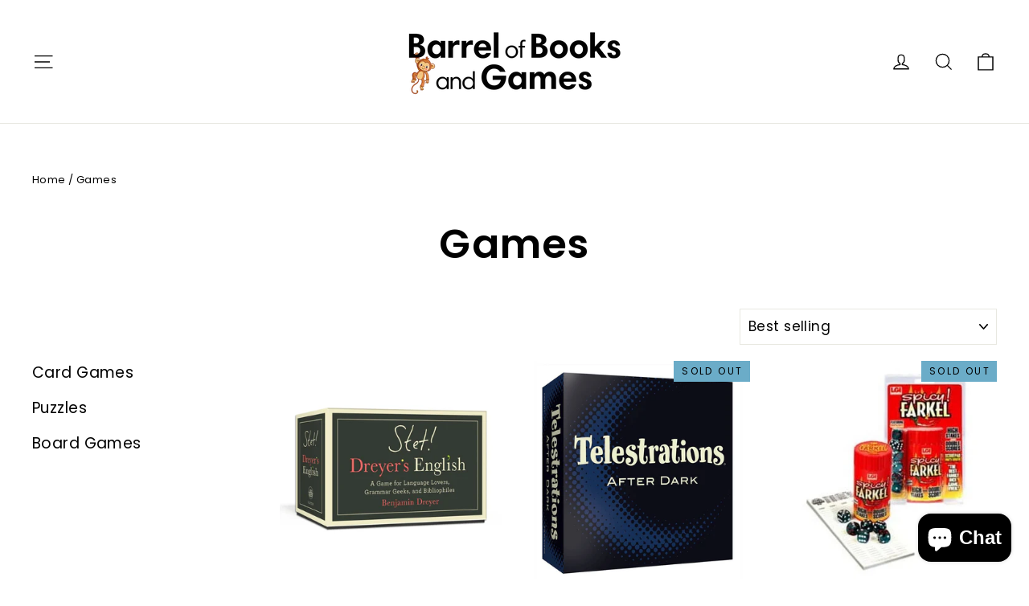

--- FILE ---
content_type: text/html; charset=utf-8
request_url: https://barrelofbooksandgames.com/collections/games
body_size: 24566
content:
<!doctype html>
<html class="no-js" lang="en" dir="ltr">
<head>
  <meta charset="utf-8">
  <meta http-equiv="X-UA-Compatible" content="IE=edge,chrome=1">
  <meta name="viewport" content="width=device-width,initial-scale=1">
  <meta name="theme-color" content="#6bacc8">
  <link rel="canonical" href="https://barrelofbooksandgames.com/collections/games">
  <link rel="preconnect" href="https://cdn.shopify.com">
  <link rel="preconnect" href="https://fonts.shopifycdn.com">
  <link rel="dns-prefetch" href="https://productreviews.shopifycdn.com">
  <link rel="dns-prefetch" href="https://ajax.googleapis.com">
  <link rel="dns-prefetch" href="https://maps.googleapis.com">
  <link rel="dns-prefetch" href="https://maps.gstatic.com"><link rel="shortcut icon" href="//barrelofbooksandgames.com/cdn/shop/files/BBG_BookmarkFavi-03_32x32.png?v=1622675012" type="image/png" /><title>Games
&ndash; Barrel of Books and Games
</title>
<meta name="description" content="Shop for popular and unique board games, card games, and puzzles at Barrel of Books and Games. Rummikub • Five Crowns • Farkel • Dixit • Monopoly • Clue"><meta property="og:site_name" content="Barrel of Books and Games">
  <meta property="og:url" content="https://barrelofbooksandgames.com/collections/games">
  <meta property="og:title" content="Games">
  <meta property="og:type" content="website">
  <meta property="og:description" content="Shop for popular and unique board games, card games, and puzzles at Barrel of Books and Games. Rummikub • Five Crowns • Farkel • Dixit • Monopoly • Clue"><meta property="og:image" content="http://barrelofbooksandgames.com/cdn/shop/products/stet_dreyers_english_2048_1200x630.png?v=1624815288"><meta property="og:image" content="http://barrelofbooksandgames.com/cdn/shop/products/telestrations_after_dark_2048_1200x630.png?v=1625274664"><meta property="og:image" content="http://barrelofbooksandgames.com/cdn/shop/files/spicy_1200x630.webp?v=1739462561">
  <meta property="og:image:secure_url" content="https://barrelofbooksandgames.com/cdn/shop/products/stet_dreyers_english_2048_1200x630.png?v=1624815288"><meta property="og:image:secure_url" content="https://barrelofbooksandgames.com/cdn/shop/products/telestrations_after_dark_2048_1200x630.png?v=1625274664"><meta property="og:image:secure_url" content="https://barrelofbooksandgames.com/cdn/shop/files/spicy_1200x630.webp?v=1739462561">
  <meta name="twitter:site" content="@">
  <meta name="twitter:card" content="summary_large_image">
  <meta name="twitter:title" content="Games">
  <meta name="twitter:description" content="Shop for popular and unique board games, card games, and puzzles at Barrel of Books and Games. Rummikub • Five Crowns • Farkel • Dixit • Monopoly • Clue">
<style data-shopify>@font-face {
  font-family: Poppins;
  font-weight: 600;
  font-style: normal;
  font-display: swap;
  src: url("//barrelofbooksandgames.com/cdn/fonts/poppins/poppins_n6.aa29d4918bc243723d56b59572e18228ed0786f6.woff2") format("woff2"),
       url("//barrelofbooksandgames.com/cdn/fonts/poppins/poppins_n6.5f815d845fe073750885d5b7e619ee00e8111208.woff") format("woff");
}

  @font-face {
  font-family: Poppins;
  font-weight: 400;
  font-style: normal;
  font-display: swap;
  src: url("//barrelofbooksandgames.com/cdn/fonts/poppins/poppins_n4.0ba78fa5af9b0e1a374041b3ceaadf0a43b41362.woff2") format("woff2"),
       url("//barrelofbooksandgames.com/cdn/fonts/poppins/poppins_n4.214741a72ff2596839fc9760ee7a770386cf16ca.woff") format("woff");
}


  @font-face {
  font-family: Poppins;
  font-weight: 600;
  font-style: normal;
  font-display: swap;
  src: url("//barrelofbooksandgames.com/cdn/fonts/poppins/poppins_n6.aa29d4918bc243723d56b59572e18228ed0786f6.woff2") format("woff2"),
       url("//barrelofbooksandgames.com/cdn/fonts/poppins/poppins_n6.5f815d845fe073750885d5b7e619ee00e8111208.woff") format("woff");
}

  @font-face {
  font-family: Poppins;
  font-weight: 400;
  font-style: italic;
  font-display: swap;
  src: url("//barrelofbooksandgames.com/cdn/fonts/poppins/poppins_i4.846ad1e22474f856bd6b81ba4585a60799a9f5d2.woff2") format("woff2"),
       url("//barrelofbooksandgames.com/cdn/fonts/poppins/poppins_i4.56b43284e8b52fc64c1fd271f289a39e8477e9ec.woff") format("woff");
}

  @font-face {
  font-family: Poppins;
  font-weight: 600;
  font-style: italic;
  font-display: swap;
  src: url("//barrelofbooksandgames.com/cdn/fonts/poppins/poppins_i6.bb8044d6203f492888d626dafda3c2999253e8e9.woff2") format("woff2"),
       url("//barrelofbooksandgames.com/cdn/fonts/poppins/poppins_i6.e233dec1a61b1e7dead9f920159eda42280a02c3.woff") format("woff");
}

</style><link href="//barrelofbooksandgames.com/cdn/shop/t/3/assets/theme.css?v=12308703589317236271696182322" rel="stylesheet" type="text/css" media="all" />
<style data-shopify>:root {
    --typeHeaderPrimary: Poppins;
    --typeHeaderFallback: sans-serif;
    --typeHeaderSize: 35px;
    --typeHeaderWeight: 600;
    --typeHeaderLineHeight: 1.2;
    --typeHeaderSpacing: 0.025em;

    --typeBasePrimary:Poppins;
    --typeBaseFallback:sans-serif;
    --typeBaseSize: 17px;
    --typeBaseWeight: 400;
    --typeBaseLineHeight: 1.6;
    --typeBaseSpacing: 0.025em;

    --iconWeight: 3px;
    --iconLinecaps: miter;
  }

  
.collection-hero__content:before,
  .hero__image-wrapper:before,
  .hero__media:before {
    background-image: linear-gradient(to bottom, rgba(0, 0, 0, 0.0) 0%, rgba(0, 0, 0, 0.0) 40%, rgba(0, 0, 0, 0.62) 100%);
  }

  .skrim__item-content .skrim__overlay:after {
    background-image: linear-gradient(to bottom, rgba(0, 0, 0, 0.0) 30%, rgba(0, 0, 0, 0.62) 100%);
  }

  .placeholder-content {
    background-image: linear-gradient(100deg, #ffffff 40%, #f7f7f7 63%, #ffffff 79%);
  }</style><script>
    document.documentElement.className = document.documentElement.className.replace('no-js', 'js');

    window.theme = window.theme || {};
    theme.routes = {
      home: "/",
      cart: "/cart",
      cartAdd: "/cart/add.js",
      cartChange: "/cart/change"
    };
    theme.strings = {
      soldOut: "Sold Out",
      unavailable: "Unavailable",
      stockLabel: "[count] in stock",
      willNotShipUntil: "Will not ship until [date]",
      willBeInStockAfter: "Will be in stock after [date]",
      waitingForStock: "Inventory on the way",
      cartSavings: "You're saving [savings]",
      cartEmpty: "Your cart is currently empty.",
      cartTermsConfirmation: "You must agree with the terms and conditions of sales to check out"
    };
    theme.settings = {
      dynamicVariantsEnable: true,
      dynamicVariantType: "dropdown",
      cartType: "page",
      moneyFormat: "${{amount}}",
      predictiveSearch: true,
      predictiveSearchType: "product,article,page,collection",
      inventoryThreshold: 10,
      quickView: true,
      themeName: 'Motion',
      themeVersion: "6.2.2"
    };
  </script>

  <script>window.performance && window.performance.mark && window.performance.mark('shopify.content_for_header.start');</script><meta id="shopify-digital-wallet" name="shopify-digital-wallet" content="/52130381994/digital_wallets/dialog">
<meta name="shopify-checkout-api-token" content="db0d94a2de656011aff0fb4b9a9bc9b5">
<meta id="in-context-paypal-metadata" data-shop-id="52130381994" data-venmo-supported="false" data-environment="production" data-locale="en_US" data-paypal-v4="true" data-currency="USD">
<link rel="alternate" type="application/atom+xml" title="Feed" href="/collections/games.atom" />
<link rel="next" href="/collections/games?page=2">
<link rel="alternate" type="application/json+oembed" href="https://barrelofbooksandgames.com/collections/games.oembed">
<script async="async" src="/checkouts/internal/preloads.js?locale=en-US"></script>
<link rel="preconnect" href="https://shop.app" crossorigin="anonymous">
<script async="async" src="https://shop.app/checkouts/internal/preloads.js?locale=en-US&shop_id=52130381994" crossorigin="anonymous"></script>
<script id="shopify-features" type="application/json">{"accessToken":"db0d94a2de656011aff0fb4b9a9bc9b5","betas":["rich-media-storefront-analytics"],"domain":"barrelofbooksandgames.com","predictiveSearch":true,"shopId":52130381994,"locale":"en"}</script>
<script>var Shopify = Shopify || {};
Shopify.shop = "jens-demo.myshopify.com";
Shopify.locale = "en";
Shopify.currency = {"active":"USD","rate":"1.0"};
Shopify.country = "US";
Shopify.theme = {"name":"Motion","id":117258518698,"schema_name":"Motion","schema_version":"6.2.2","theme_store_id":847,"role":"main"};
Shopify.theme.handle = "null";
Shopify.theme.style = {"id":null,"handle":null};
Shopify.cdnHost = "barrelofbooksandgames.com/cdn";
Shopify.routes = Shopify.routes || {};
Shopify.routes.root = "/";</script>
<script type="module">!function(o){(o.Shopify=o.Shopify||{}).modules=!0}(window);</script>
<script>!function(o){function n(){var o=[];function n(){o.push(Array.prototype.slice.apply(arguments))}return n.q=o,n}var t=o.Shopify=o.Shopify||{};t.loadFeatures=n(),t.autoloadFeatures=n()}(window);</script>
<script>
  window.ShopifyPay = window.ShopifyPay || {};
  window.ShopifyPay.apiHost = "shop.app\/pay";
  window.ShopifyPay.redirectState = null;
</script>
<script id="shop-js-analytics" type="application/json">{"pageType":"collection"}</script>
<script defer="defer" async type="module" src="//barrelofbooksandgames.com/cdn/shopifycloud/shop-js/modules/v2/client.init-shop-cart-sync_BN7fPSNr.en.esm.js"></script>
<script defer="defer" async type="module" src="//barrelofbooksandgames.com/cdn/shopifycloud/shop-js/modules/v2/chunk.common_Cbph3Kss.esm.js"></script>
<script defer="defer" async type="module" src="//barrelofbooksandgames.com/cdn/shopifycloud/shop-js/modules/v2/chunk.modal_DKumMAJ1.esm.js"></script>
<script type="module">
  await import("//barrelofbooksandgames.com/cdn/shopifycloud/shop-js/modules/v2/client.init-shop-cart-sync_BN7fPSNr.en.esm.js");
await import("//barrelofbooksandgames.com/cdn/shopifycloud/shop-js/modules/v2/chunk.common_Cbph3Kss.esm.js");
await import("//barrelofbooksandgames.com/cdn/shopifycloud/shop-js/modules/v2/chunk.modal_DKumMAJ1.esm.js");

  window.Shopify.SignInWithShop?.initShopCartSync?.({"fedCMEnabled":true,"windoidEnabled":true});

</script>
<script>
  window.Shopify = window.Shopify || {};
  if (!window.Shopify.featureAssets) window.Shopify.featureAssets = {};
  window.Shopify.featureAssets['shop-js'] = {"shop-cart-sync":["modules/v2/client.shop-cart-sync_CJVUk8Jm.en.esm.js","modules/v2/chunk.common_Cbph3Kss.esm.js","modules/v2/chunk.modal_DKumMAJ1.esm.js"],"init-fed-cm":["modules/v2/client.init-fed-cm_7Fvt41F4.en.esm.js","modules/v2/chunk.common_Cbph3Kss.esm.js","modules/v2/chunk.modal_DKumMAJ1.esm.js"],"init-shop-email-lookup-coordinator":["modules/v2/client.init-shop-email-lookup-coordinator_Cc088_bR.en.esm.js","modules/v2/chunk.common_Cbph3Kss.esm.js","modules/v2/chunk.modal_DKumMAJ1.esm.js"],"init-windoid":["modules/v2/client.init-windoid_hPopwJRj.en.esm.js","modules/v2/chunk.common_Cbph3Kss.esm.js","modules/v2/chunk.modal_DKumMAJ1.esm.js"],"shop-button":["modules/v2/client.shop-button_B0jaPSNF.en.esm.js","modules/v2/chunk.common_Cbph3Kss.esm.js","modules/v2/chunk.modal_DKumMAJ1.esm.js"],"shop-cash-offers":["modules/v2/client.shop-cash-offers_DPIskqss.en.esm.js","modules/v2/chunk.common_Cbph3Kss.esm.js","modules/v2/chunk.modal_DKumMAJ1.esm.js"],"shop-toast-manager":["modules/v2/client.shop-toast-manager_CK7RT69O.en.esm.js","modules/v2/chunk.common_Cbph3Kss.esm.js","modules/v2/chunk.modal_DKumMAJ1.esm.js"],"init-shop-cart-sync":["modules/v2/client.init-shop-cart-sync_BN7fPSNr.en.esm.js","modules/v2/chunk.common_Cbph3Kss.esm.js","modules/v2/chunk.modal_DKumMAJ1.esm.js"],"init-customer-accounts-sign-up":["modules/v2/client.init-customer-accounts-sign-up_CfPf4CXf.en.esm.js","modules/v2/client.shop-login-button_DeIztwXF.en.esm.js","modules/v2/chunk.common_Cbph3Kss.esm.js","modules/v2/chunk.modal_DKumMAJ1.esm.js"],"pay-button":["modules/v2/client.pay-button_CgIwFSYN.en.esm.js","modules/v2/chunk.common_Cbph3Kss.esm.js","modules/v2/chunk.modal_DKumMAJ1.esm.js"],"init-customer-accounts":["modules/v2/client.init-customer-accounts_DQ3x16JI.en.esm.js","modules/v2/client.shop-login-button_DeIztwXF.en.esm.js","modules/v2/chunk.common_Cbph3Kss.esm.js","modules/v2/chunk.modal_DKumMAJ1.esm.js"],"avatar":["modules/v2/client.avatar_BTnouDA3.en.esm.js"],"init-shop-for-new-customer-accounts":["modules/v2/client.init-shop-for-new-customer-accounts_CsZy_esa.en.esm.js","modules/v2/client.shop-login-button_DeIztwXF.en.esm.js","modules/v2/chunk.common_Cbph3Kss.esm.js","modules/v2/chunk.modal_DKumMAJ1.esm.js"],"shop-follow-button":["modules/v2/client.shop-follow-button_BRMJjgGd.en.esm.js","modules/v2/chunk.common_Cbph3Kss.esm.js","modules/v2/chunk.modal_DKumMAJ1.esm.js"],"checkout-modal":["modules/v2/client.checkout-modal_B9Drz_yf.en.esm.js","modules/v2/chunk.common_Cbph3Kss.esm.js","modules/v2/chunk.modal_DKumMAJ1.esm.js"],"shop-login-button":["modules/v2/client.shop-login-button_DeIztwXF.en.esm.js","modules/v2/chunk.common_Cbph3Kss.esm.js","modules/v2/chunk.modal_DKumMAJ1.esm.js"],"lead-capture":["modules/v2/client.lead-capture_DXYzFM3R.en.esm.js","modules/v2/chunk.common_Cbph3Kss.esm.js","modules/v2/chunk.modal_DKumMAJ1.esm.js"],"shop-login":["modules/v2/client.shop-login_CA5pJqmO.en.esm.js","modules/v2/chunk.common_Cbph3Kss.esm.js","modules/v2/chunk.modal_DKumMAJ1.esm.js"],"payment-terms":["modules/v2/client.payment-terms_BxzfvcZJ.en.esm.js","modules/v2/chunk.common_Cbph3Kss.esm.js","modules/v2/chunk.modal_DKumMAJ1.esm.js"]};
</script>
<script id="__st">var __st={"a":52130381994,"offset":-18000,"reqid":"87c83270-4d72-449b-a15b-e3e0efc9ed60-1769760689","pageurl":"barrelofbooksandgames.com\/collections\/games","u":"a369e23a6e57","p":"collection","rtyp":"collection","rid":240788045994};</script>
<script>window.ShopifyPaypalV4VisibilityTracking = true;</script>
<script id="captcha-bootstrap">!function(){'use strict';const t='contact',e='account',n='new_comment',o=[[t,t],['blogs',n],['comments',n],[t,'customer']],c=[[e,'customer_login'],[e,'guest_login'],[e,'recover_customer_password'],[e,'create_customer']],r=t=>t.map((([t,e])=>`form[action*='/${t}']:not([data-nocaptcha='true']) input[name='form_type'][value='${e}']`)).join(','),a=t=>()=>t?[...document.querySelectorAll(t)].map((t=>t.form)):[];function s(){const t=[...o],e=r(t);return a(e)}const i='password',u='form_key',d=['recaptcha-v3-token','g-recaptcha-response','h-captcha-response',i],f=()=>{try{return window.sessionStorage}catch{return}},m='__shopify_v',_=t=>t.elements[u];function p(t,e,n=!1){try{const o=window.sessionStorage,c=JSON.parse(o.getItem(e)),{data:r}=function(t){const{data:e,action:n}=t;return t[m]||n?{data:e,action:n}:{data:t,action:n}}(c);for(const[e,n]of Object.entries(r))t.elements[e]&&(t.elements[e].value=n);n&&o.removeItem(e)}catch(o){console.error('form repopulation failed',{error:o})}}const l='form_type',E='cptcha';function T(t){t.dataset[E]=!0}const w=window,h=w.document,L='Shopify',v='ce_forms',y='captcha';let A=!1;((t,e)=>{const n=(g='f06e6c50-85a8-45c8-87d0-21a2b65856fe',I='https://cdn.shopify.com/shopifycloud/storefront-forms-hcaptcha/ce_storefront_forms_captcha_hcaptcha.v1.5.2.iife.js',D={infoText:'Protected by hCaptcha',privacyText:'Privacy',termsText:'Terms'},(t,e,n)=>{const o=w[L][v],c=o.bindForm;if(c)return c(t,g,e,D).then(n);var r;o.q.push([[t,g,e,D],n]),r=I,A||(h.body.append(Object.assign(h.createElement('script'),{id:'captcha-provider',async:!0,src:r})),A=!0)});var g,I,D;w[L]=w[L]||{},w[L][v]=w[L][v]||{},w[L][v].q=[],w[L][y]=w[L][y]||{},w[L][y].protect=function(t,e){n(t,void 0,e),T(t)},Object.freeze(w[L][y]),function(t,e,n,w,h,L){const[v,y,A,g]=function(t,e,n){const i=e?o:[],u=t?c:[],d=[...i,...u],f=r(d),m=r(i),_=r(d.filter((([t,e])=>n.includes(e))));return[a(f),a(m),a(_),s()]}(w,h,L),I=t=>{const e=t.target;return e instanceof HTMLFormElement?e:e&&e.form},D=t=>v().includes(t);t.addEventListener('submit',(t=>{const e=I(t);if(!e)return;const n=D(e)&&!e.dataset.hcaptchaBound&&!e.dataset.recaptchaBound,o=_(e),c=g().includes(e)&&(!o||!o.value);(n||c)&&t.preventDefault(),c&&!n&&(function(t){try{if(!f())return;!function(t){const e=f();if(!e)return;const n=_(t);if(!n)return;const o=n.value;o&&e.removeItem(o)}(t);const e=Array.from(Array(32),(()=>Math.random().toString(36)[2])).join('');!function(t,e){_(t)||t.append(Object.assign(document.createElement('input'),{type:'hidden',name:u})),t.elements[u].value=e}(t,e),function(t,e){const n=f();if(!n)return;const o=[...t.querySelectorAll(`input[type='${i}']`)].map((({name:t})=>t)),c=[...d,...o],r={};for(const[a,s]of new FormData(t).entries())c.includes(a)||(r[a]=s);n.setItem(e,JSON.stringify({[m]:1,action:t.action,data:r}))}(t,e)}catch(e){console.error('failed to persist form',e)}}(e),e.submit())}));const S=(t,e)=>{t&&!t.dataset[E]&&(n(t,e.some((e=>e===t))),T(t))};for(const o of['focusin','change'])t.addEventListener(o,(t=>{const e=I(t);D(e)&&S(e,y())}));const B=e.get('form_key'),M=e.get(l),P=B&&M;t.addEventListener('DOMContentLoaded',(()=>{const t=y();if(P)for(const e of t)e.elements[l].value===M&&p(e,B);[...new Set([...A(),...v().filter((t=>'true'===t.dataset.shopifyCaptcha))])].forEach((e=>S(e,t)))}))}(h,new URLSearchParams(w.location.search),n,t,e,['guest_login'])})(!0,!0)}();</script>
<script integrity="sha256-4kQ18oKyAcykRKYeNunJcIwy7WH5gtpwJnB7kiuLZ1E=" data-source-attribution="shopify.loadfeatures" defer="defer" src="//barrelofbooksandgames.com/cdn/shopifycloud/storefront/assets/storefront/load_feature-a0a9edcb.js" crossorigin="anonymous"></script>
<script crossorigin="anonymous" defer="defer" src="//barrelofbooksandgames.com/cdn/shopifycloud/storefront/assets/shopify_pay/storefront-65b4c6d7.js?v=20250812"></script>
<script data-source-attribution="shopify.dynamic_checkout.dynamic.init">var Shopify=Shopify||{};Shopify.PaymentButton=Shopify.PaymentButton||{isStorefrontPortableWallets:!0,init:function(){window.Shopify.PaymentButton.init=function(){};var t=document.createElement("script");t.src="https://barrelofbooksandgames.com/cdn/shopifycloud/portable-wallets/latest/portable-wallets.en.js",t.type="module",document.head.appendChild(t)}};
</script>
<script data-source-attribution="shopify.dynamic_checkout.buyer_consent">
  function portableWalletsHideBuyerConsent(e){var t=document.getElementById("shopify-buyer-consent"),n=document.getElementById("shopify-subscription-policy-button");t&&n&&(t.classList.add("hidden"),t.setAttribute("aria-hidden","true"),n.removeEventListener("click",e))}function portableWalletsShowBuyerConsent(e){var t=document.getElementById("shopify-buyer-consent"),n=document.getElementById("shopify-subscription-policy-button");t&&n&&(t.classList.remove("hidden"),t.removeAttribute("aria-hidden"),n.addEventListener("click",e))}window.Shopify?.PaymentButton&&(window.Shopify.PaymentButton.hideBuyerConsent=portableWalletsHideBuyerConsent,window.Shopify.PaymentButton.showBuyerConsent=portableWalletsShowBuyerConsent);
</script>
<script data-source-attribution="shopify.dynamic_checkout.cart.bootstrap">document.addEventListener("DOMContentLoaded",(function(){function t(){return document.querySelector("shopify-accelerated-checkout-cart, shopify-accelerated-checkout")}if(t())Shopify.PaymentButton.init();else{new MutationObserver((function(e,n){t()&&(Shopify.PaymentButton.init(),n.disconnect())})).observe(document.body,{childList:!0,subtree:!0})}}));
</script>
<link id="shopify-accelerated-checkout-styles" rel="stylesheet" media="screen" href="https://barrelofbooksandgames.com/cdn/shopifycloud/portable-wallets/latest/accelerated-checkout-backwards-compat.css" crossorigin="anonymous">
<style id="shopify-accelerated-checkout-cart">
        #shopify-buyer-consent {
  margin-top: 1em;
  display: inline-block;
  width: 100%;
}

#shopify-buyer-consent.hidden {
  display: none;
}

#shopify-subscription-policy-button {
  background: none;
  border: none;
  padding: 0;
  text-decoration: underline;
  font-size: inherit;
  cursor: pointer;
}

#shopify-subscription-policy-button::before {
  box-shadow: none;
}

      </style>

<script>window.performance && window.performance.mark && window.performance.mark('shopify.content_for_header.end');</script>

  <script src="//barrelofbooksandgames.com/cdn/shop/t/3/assets/vendor-scripts-v10.js" defer="defer"></script><script src="//barrelofbooksandgames.com/cdn/shop/t/3/assets/theme.min.js?v=36061637857380223761618248048" defer="defer"></script><script src="https://cdn.shopify.com/extensions/e8878072-2f6b-4e89-8082-94b04320908d/inbox-1254/assets/inbox-chat-loader.js" type="text/javascript" defer="defer"></script>
<link href="https://monorail-edge.shopifysvc.com" rel="dns-prefetch">
<script>(function(){if ("sendBeacon" in navigator && "performance" in window) {try {var session_token_from_headers = performance.getEntriesByType('navigation')[0].serverTiming.find(x => x.name == '_s').description;} catch {var session_token_from_headers = undefined;}var session_cookie_matches = document.cookie.match(/_shopify_s=([^;]*)/);var session_token_from_cookie = session_cookie_matches && session_cookie_matches.length === 2 ? session_cookie_matches[1] : "";var session_token = session_token_from_headers || session_token_from_cookie || "";function handle_abandonment_event(e) {var entries = performance.getEntries().filter(function(entry) {return /monorail-edge.shopifysvc.com/.test(entry.name);});if (!window.abandonment_tracked && entries.length === 0) {window.abandonment_tracked = true;var currentMs = Date.now();var navigation_start = performance.timing.navigationStart;var payload = {shop_id: 52130381994,url: window.location.href,navigation_start,duration: currentMs - navigation_start,session_token,page_type: "collection"};window.navigator.sendBeacon("https://monorail-edge.shopifysvc.com/v1/produce", JSON.stringify({schema_id: "online_store_buyer_site_abandonment/1.1",payload: payload,metadata: {event_created_at_ms: currentMs,event_sent_at_ms: currentMs}}));}}window.addEventListener('pagehide', handle_abandonment_event);}}());</script>
<script id="web-pixels-manager-setup">(function e(e,d,r,n,o){if(void 0===o&&(o={}),!Boolean(null===(a=null===(i=window.Shopify)||void 0===i?void 0:i.analytics)||void 0===a?void 0:a.replayQueue)){var i,a;window.Shopify=window.Shopify||{};var t=window.Shopify;t.analytics=t.analytics||{};var s=t.analytics;s.replayQueue=[],s.publish=function(e,d,r){return s.replayQueue.push([e,d,r]),!0};try{self.performance.mark("wpm:start")}catch(e){}var l=function(){var e={modern:/Edge?\/(1{2}[4-9]|1[2-9]\d|[2-9]\d{2}|\d{4,})\.\d+(\.\d+|)|Firefox\/(1{2}[4-9]|1[2-9]\d|[2-9]\d{2}|\d{4,})\.\d+(\.\d+|)|Chrom(ium|e)\/(9{2}|\d{3,})\.\d+(\.\d+|)|(Maci|X1{2}).+ Version\/(15\.\d+|(1[6-9]|[2-9]\d|\d{3,})\.\d+)([,.]\d+|)( \(\w+\)|)( Mobile\/\w+|) Safari\/|Chrome.+OPR\/(9{2}|\d{3,})\.\d+\.\d+|(CPU[ +]OS|iPhone[ +]OS|CPU[ +]iPhone|CPU IPhone OS|CPU iPad OS)[ +]+(15[._]\d+|(1[6-9]|[2-9]\d|\d{3,})[._]\d+)([._]\d+|)|Android:?[ /-](13[3-9]|1[4-9]\d|[2-9]\d{2}|\d{4,})(\.\d+|)(\.\d+|)|Android.+Firefox\/(13[5-9]|1[4-9]\d|[2-9]\d{2}|\d{4,})\.\d+(\.\d+|)|Android.+Chrom(ium|e)\/(13[3-9]|1[4-9]\d|[2-9]\d{2}|\d{4,})\.\d+(\.\d+|)|SamsungBrowser\/([2-9]\d|\d{3,})\.\d+/,legacy:/Edge?\/(1[6-9]|[2-9]\d|\d{3,})\.\d+(\.\d+|)|Firefox\/(5[4-9]|[6-9]\d|\d{3,})\.\d+(\.\d+|)|Chrom(ium|e)\/(5[1-9]|[6-9]\d|\d{3,})\.\d+(\.\d+|)([\d.]+$|.*Safari\/(?![\d.]+ Edge\/[\d.]+$))|(Maci|X1{2}).+ Version\/(10\.\d+|(1[1-9]|[2-9]\d|\d{3,})\.\d+)([,.]\d+|)( \(\w+\)|)( Mobile\/\w+|) Safari\/|Chrome.+OPR\/(3[89]|[4-9]\d|\d{3,})\.\d+\.\d+|(CPU[ +]OS|iPhone[ +]OS|CPU[ +]iPhone|CPU IPhone OS|CPU iPad OS)[ +]+(10[._]\d+|(1[1-9]|[2-9]\d|\d{3,})[._]\d+)([._]\d+|)|Android:?[ /-](13[3-9]|1[4-9]\d|[2-9]\d{2}|\d{4,})(\.\d+|)(\.\d+|)|Mobile Safari.+OPR\/([89]\d|\d{3,})\.\d+\.\d+|Android.+Firefox\/(13[5-9]|1[4-9]\d|[2-9]\d{2}|\d{4,})\.\d+(\.\d+|)|Android.+Chrom(ium|e)\/(13[3-9]|1[4-9]\d|[2-9]\d{2}|\d{4,})\.\d+(\.\d+|)|Android.+(UC? ?Browser|UCWEB|U3)[ /]?(15\.([5-9]|\d{2,})|(1[6-9]|[2-9]\d|\d{3,})\.\d+)\.\d+|SamsungBrowser\/(5\.\d+|([6-9]|\d{2,})\.\d+)|Android.+MQ{2}Browser\/(14(\.(9|\d{2,})|)|(1[5-9]|[2-9]\d|\d{3,})(\.\d+|))(\.\d+|)|K[Aa][Ii]OS\/(3\.\d+|([4-9]|\d{2,})\.\d+)(\.\d+|)/},d=e.modern,r=e.legacy,n=navigator.userAgent;return n.match(d)?"modern":n.match(r)?"legacy":"unknown"}(),u="modern"===l?"modern":"legacy",c=(null!=n?n:{modern:"",legacy:""})[u],f=function(e){return[e.baseUrl,"/wpm","/b",e.hashVersion,"modern"===e.buildTarget?"m":"l",".js"].join("")}({baseUrl:d,hashVersion:r,buildTarget:u}),m=function(e){var d=e.version,r=e.bundleTarget,n=e.surface,o=e.pageUrl,i=e.monorailEndpoint;return{emit:function(e){var a=e.status,t=e.errorMsg,s=(new Date).getTime(),l=JSON.stringify({metadata:{event_sent_at_ms:s},events:[{schema_id:"web_pixels_manager_load/3.1",payload:{version:d,bundle_target:r,page_url:o,status:a,surface:n,error_msg:t},metadata:{event_created_at_ms:s}}]});if(!i)return console&&console.warn&&console.warn("[Web Pixels Manager] No Monorail endpoint provided, skipping logging."),!1;try{return self.navigator.sendBeacon.bind(self.navigator)(i,l)}catch(e){}var u=new XMLHttpRequest;try{return u.open("POST",i,!0),u.setRequestHeader("Content-Type","text/plain"),u.send(l),!0}catch(e){return console&&console.warn&&console.warn("[Web Pixels Manager] Got an unhandled error while logging to Monorail."),!1}}}}({version:r,bundleTarget:l,surface:e.surface,pageUrl:self.location.href,monorailEndpoint:e.monorailEndpoint});try{o.browserTarget=l,function(e){var d=e.src,r=e.async,n=void 0===r||r,o=e.onload,i=e.onerror,a=e.sri,t=e.scriptDataAttributes,s=void 0===t?{}:t,l=document.createElement("script"),u=document.querySelector("head"),c=document.querySelector("body");if(l.async=n,l.src=d,a&&(l.integrity=a,l.crossOrigin="anonymous"),s)for(var f in s)if(Object.prototype.hasOwnProperty.call(s,f))try{l.dataset[f]=s[f]}catch(e){}if(o&&l.addEventListener("load",o),i&&l.addEventListener("error",i),u)u.appendChild(l);else{if(!c)throw new Error("Did not find a head or body element to append the script");c.appendChild(l)}}({src:f,async:!0,onload:function(){if(!function(){var e,d;return Boolean(null===(d=null===(e=window.Shopify)||void 0===e?void 0:e.analytics)||void 0===d?void 0:d.initialized)}()){var d=window.webPixelsManager.init(e)||void 0;if(d){var r=window.Shopify.analytics;r.replayQueue.forEach((function(e){var r=e[0],n=e[1],o=e[2];d.publishCustomEvent(r,n,o)})),r.replayQueue=[],r.publish=d.publishCustomEvent,r.visitor=d.visitor,r.initialized=!0}}},onerror:function(){return m.emit({status:"failed",errorMsg:"".concat(f," has failed to load")})},sri:function(e){var d=/^sha384-[A-Za-z0-9+/=]+$/;return"string"==typeof e&&d.test(e)}(c)?c:"",scriptDataAttributes:o}),m.emit({status:"loading"})}catch(e){m.emit({status:"failed",errorMsg:(null==e?void 0:e.message)||"Unknown error"})}}})({shopId: 52130381994,storefrontBaseUrl: "https://barrelofbooksandgames.com",extensionsBaseUrl: "https://extensions.shopifycdn.com/cdn/shopifycloud/web-pixels-manager",monorailEndpoint: "https://monorail-edge.shopifysvc.com/unstable/produce_batch",surface: "storefront-renderer",enabledBetaFlags: ["2dca8a86"],webPixelsConfigList: [{"id":"63242410","eventPayloadVersion":"v1","runtimeContext":"LAX","scriptVersion":"1","type":"CUSTOM","privacyPurposes":["ANALYTICS"],"name":"Google Analytics tag (migrated)"},{"id":"shopify-app-pixel","configuration":"{}","eventPayloadVersion":"v1","runtimeContext":"STRICT","scriptVersion":"0450","apiClientId":"shopify-pixel","type":"APP","privacyPurposes":["ANALYTICS","MARKETING"]},{"id":"shopify-custom-pixel","eventPayloadVersion":"v1","runtimeContext":"LAX","scriptVersion":"0450","apiClientId":"shopify-pixel","type":"CUSTOM","privacyPurposes":["ANALYTICS","MARKETING"]}],isMerchantRequest: false,initData: {"shop":{"name":"Barrel of Books and Games","paymentSettings":{"currencyCode":"USD"},"myshopifyDomain":"jens-demo.myshopify.com","countryCode":"US","storefrontUrl":"https:\/\/barrelofbooksandgames.com"},"customer":null,"cart":null,"checkout":null,"productVariants":[],"purchasingCompany":null},},"https://barrelofbooksandgames.com/cdn","1d2a099fw23dfb22ep557258f5m7a2edbae",{"modern":"","legacy":""},{"shopId":"52130381994","storefrontBaseUrl":"https:\/\/barrelofbooksandgames.com","extensionBaseUrl":"https:\/\/extensions.shopifycdn.com\/cdn\/shopifycloud\/web-pixels-manager","surface":"storefront-renderer","enabledBetaFlags":"[\"2dca8a86\"]","isMerchantRequest":"false","hashVersion":"1d2a099fw23dfb22ep557258f5m7a2edbae","publish":"custom","events":"[[\"page_viewed\",{}],[\"collection_viewed\",{\"collection\":{\"id\":\"240788045994\",\"title\":\"Games\",\"productVariants\":[{\"price\":{\"amount\":19.99,\"currencyCode\":\"USD\"},\"product\":{\"title\":\"STET! Dreyer’s English: A Game for Language Lovers, Grammar Geeks, and Bibliophiles\",\"vendor\":\"Clarkson Potter\",\"id\":\"6792443691178\",\"untranslatedTitle\":\"STET! Dreyer’s English: A Game for Language Lovers, Grammar Geeks, and Bibliophiles\",\"url\":\"\/products\/stet-dreyer-s-english-a-game-for-language-lovers-grammar-geeks-and-bibliophiles\",\"type\":\"Games\"},\"id\":\"40482860892330\",\"image\":{\"src\":\"\/\/barrelofbooksandgames.com\/cdn\/shop\/products\/stet_dreyers_english_2048.png?v=1624815288\"},\"sku\":\"\",\"title\":\"Default Title\",\"untranslatedTitle\":\"Default Title\"},{\"price\":{\"amount\":34.95,\"currencyCode\":\"USD\"},\"product\":{\"title\":\"Telestrations After Dark\",\"vendor\":\"USAopoly\",\"id\":\"6762429776042\",\"untranslatedTitle\":\"Telestrations After Dark\",\"url\":\"\/products\/telestrations-after-dark\",\"type\":\"Games\"},\"id\":\"40376978505898\",\"image\":{\"src\":\"\/\/barrelofbooksandgames.com\/cdn\/shop\/products\/telestrations_after_dark_2048.png?v=1625274664\"},\"sku\":\"\",\"title\":\"Default Title\",\"untranslatedTitle\":\"Default Title\"},{\"price\":{\"amount\":14.95,\"currencyCode\":\"USD\"},\"product\":{\"title\":\"Spicy Farkel\",\"vendor\":\"Legendary Games\",\"id\":\"8084343488682\",\"untranslatedTitle\":\"Spicy Farkel\",\"url\":\"\/products\/spicy-farkel\",\"type\":\"Games\"},\"id\":\"46552019206314\",\"image\":{\"src\":\"\/\/barrelofbooksandgames.com\/cdn\/shop\/files\/spicy.webp?v=1739462561\"},\"sku\":\"\",\"title\":\"Default Title\",\"untranslatedTitle\":\"Default Title\"},{\"price\":{\"amount\":44.95,\"currencyCode\":\"USD\"},\"product\":{\"title\":\"MONOPOLY®: Dungeons \u0026 Dragons\",\"vendor\":\"USAopoly\",\"id\":\"7368760688810\",\"untranslatedTitle\":\"MONOPOLY®: Dungeons \u0026 Dragons\",\"url\":\"\/products\/monopoly%C2%AE-dungeons-dragons\",\"type\":\"Board Games\"},\"id\":\"42945690861738\",\"image\":{\"src\":\"\/\/barrelofbooksandgames.com\/cdn\/shop\/products\/monopoly_dungeons_and_dragons_2048_1.png?v=1652799823\"},\"sku\":\"MN056-370-002000-06\",\"title\":\"Default Title\",\"untranslatedTitle\":\"Default Title\"},{\"price\":{\"amount\":12.95,\"currencyCode\":\"USD\"},\"product\":{\"title\":\"Waterworks Classic\",\"vendor\":\"Hasbro\",\"id\":\"6160425517226\",\"untranslatedTitle\":\"Waterworks Classic\",\"url\":\"\/products\/waterworks-classic-card-game\",\"type\":\"Games\"},\"id\":\"37889264156842\",\"image\":{\"src\":\"\/\/barrelofbooksandgames.com\/cdn\/shop\/products\/water_works_2048.png?v=1625359762\"},\"sku\":\"\",\"title\":\"Default Title\",\"untranslatedTitle\":\"Default Title\"},{\"price\":{\"amount\":16.95,\"currencyCode\":\"USD\"},\"product\":{\"title\":\"Trouble Classic Board Game\",\"vendor\":\"Hasbro\",\"id\":\"6160425418922\",\"untranslatedTitle\":\"Trouble Classic Board Game\",\"url\":\"\/products\/trouble-classic-game\",\"type\":\"Games\"},\"id\":\"37889264058538\",\"image\":{\"src\":\"\/\/barrelofbooksandgames.com\/cdn\/shop\/products\/trouble_classic_board_game_2048.png?v=1625359341\"},\"sku\":null,\"title\":\"Default Title\",\"untranslatedTitle\":\"Default Title\"},{\"price\":{\"amount\":34.95,\"currencyCode\":\"USD\"},\"product\":{\"title\":\"National Parks Scrabble\",\"vendor\":\"USAopoly\",\"id\":\"7198849990826\",\"untranslatedTitle\":\"National Parks Scrabble\",\"url\":\"\/products\/national-parks-scrabble\",\"type\":\"Board Games\"},\"id\":\"42422684975274\",\"image\":{\"src\":\"\/\/barrelofbooksandgames.com\/cdn\/shop\/products\/barrel_of_books_and_games_scrabble_national_parks_edition_2048.png?v=1643654457\"},\"sku\":\"SC025-000-002000-06\",\"title\":\"Default Title\",\"untranslatedTitle\":\"Default Title\"},{\"price\":{\"amount\":21.95,\"currencyCode\":\"USD\"},\"product\":{\"title\":\"Rummikub Classic\",\"vendor\":\"Pressman\",\"id\":\"6763150442666\",\"untranslatedTitle\":\"Rummikub Classic\",\"url\":\"\/products\/rummikub-classic\",\"type\":\"Games\"},\"id\":\"40379315781802\",\"image\":{\"src\":\"\/\/barrelofbooksandgames.com\/cdn\/shop\/products\/rummikub_2048_055f6595-5b1e-40aa-9f24-b0908841bb8c.png?v=1625188738\"},\"sku\":\"\",\"title\":\"Default Title\",\"untranslatedTitle\":\"Default Title\"},{\"price\":{\"amount\":31.95,\"currencyCode\":\"USD\"},\"product\":{\"title\":\"Telestrations\",\"vendor\":\"USAopoly\",\"id\":\"6762428596394\",\"untranslatedTitle\":\"Telestrations\",\"url\":\"\/products\/telestrations\",\"type\":\"Games\"},\"id\":\"40376950489258\",\"image\":{\"src\":\"\/\/barrelofbooksandgames.com\/cdn\/shop\/products\/telestrations_2048.png?v=1625274625\"},\"sku\":\"\",\"title\":\"Default Title\",\"untranslatedTitle\":\"Default Title\"},{\"price\":{\"amount\":39.95,\"currencyCode\":\"USD\"},\"product\":{\"title\":\"Seinfeld Clue Game\",\"vendor\":\"Hasbro\",\"id\":\"6589656924330\",\"untranslatedTitle\":\"Seinfeld Clue Game\",\"url\":\"\/products\/seinfeld-clue\",\"type\":\"Games\"},\"id\":\"39428083515562\",\"image\":{\"src\":\"\/\/barrelofbooksandgames.com\/cdn\/shop\/products\/seinfeld_clue_2048.png?v=1625189053\"},\"sku\":\"\",\"title\":\"Default Title\",\"untranslatedTitle\":\"Default Title\"},{\"price\":{\"amount\":14.95,\"currencyCode\":\"USD\"},\"product\":{\"title\":\"Pass the Pigs\",\"vendor\":\"Winning Moves\",\"id\":\"6160425549994\",\"untranslatedTitle\":\"Pass the Pigs\",\"url\":\"\/products\/pass-the-pigs\",\"type\":\"Games\"},\"id\":\"37889264189610\",\"image\":{\"src\":\"\/\/barrelofbooksandgames.com\/cdn\/shop\/products\/pass_the_pigs_game_2048.png?v=1625185565\"},\"sku\":null,\"title\":\"Default Title\",\"untranslatedTitle\":\"Default Title\"},{\"price\":{\"amount\":12.95,\"currencyCode\":\"USD\"},\"product\":{\"title\":\"Canasta Caliente\",\"vendor\":\"Winning Moves\",\"id\":\"6160425451690\",\"untranslatedTitle\":\"Canasta Caliente\",\"url\":\"\/products\/canasta-caliente\",\"type\":\"Games\"},\"id\":\"37889264091306\",\"image\":{\"src\":\"\/\/barrelofbooksandgames.com\/cdn\/shop\/files\/71U8NOfCQcL._SL1500.jpg?v=1727558242\"},\"sku\":\"\",\"title\":\"Default Title\",\"untranslatedTitle\":\"Default Title\"},{\"price\":{\"amount\":16.95,\"currencyCode\":\"USD\"},\"product\":{\"title\":\"Tenzi\",\"vendor\":\"Carma Games\",\"id\":\"6160424829098\",\"untranslatedTitle\":\"Tenzi\",\"url\":\"\/products\/tenzi\",\"type\":\"Games\"},\"id\":\"37889263468714\",\"image\":{\"src\":\"\/\/barrelofbooksandgames.com\/cdn\/shop\/products\/tenzi_2048.png?v=1625274705\"},\"sku\":\"\",\"title\":\"Default Title\",\"untranslatedTitle\":\"Default Title\"},{\"price\":{\"amount\":14.95,\"currencyCode\":\"USD\"},\"product\":{\"title\":\"Dutch Blitz Expansion Pack\",\"vendor\":\"Dutch Blitz\",\"id\":\"6160421945514\",\"untranslatedTitle\":\"Dutch Blitz Expansion Pack\",\"url\":\"\/products\/dutch-blitz\",\"type\":\"Games\"},\"id\":\"37889260355754\",\"image\":{\"src\":\"\/\/barrelofbooksandgames.com\/cdn\/shop\/products\/dutch_blitz_expansion_2048.png?v=1625424146\"},\"sku\":null,\"title\":\"Default Title\",\"untranslatedTitle\":\"Default Title\"},{\"price\":{\"amount\":9.95,\"currencyCode\":\"USD\"},\"product\":{\"title\":\"Mount Dora Playing Cards\",\"vendor\":\"Barrel of Books and Games\",\"id\":\"8054824894634\",\"untranslatedTitle\":\"Mount Dora Playing Cards\",\"url\":\"\/products\/mount-dora-playing-cards\",\"type\":\"Games\"},\"id\":\"46406316884138\",\"image\":{\"src\":\"\/\/barrelofbooksandgames.com\/cdn\/shop\/files\/MountDoraplayingcards.jpg?v=1734365308\"},\"sku\":\"\",\"title\":\"Default Title\",\"untranslatedTitle\":\"Default Title\"},{\"price\":{\"amount\":19.95,\"currencyCode\":\"USD\"},\"product\":{\"title\":\"YAHTZEE®: Cup Noodles\",\"vendor\":\"USAopoly\",\"id\":\"7368782413994\",\"untranslatedTitle\":\"YAHTZEE®: Cup Noodles\",\"url\":\"\/products\/yahtzee%C2%AE-cup-noodles\",\"type\":\"Board Games\"},\"id\":\"42945764262058\",\"image\":{\"src\":\"\/\/barrelofbooksandgames.com\/cdn\/shop\/products\/yahtzee_cup_noodles_2048_1.png?v=1652800269\"},\"sku\":\"YZ136-728-002000-06\",\"title\":\"Default Title\",\"untranslatedTitle\":\"Default Title\"},{\"price\":{\"amount\":39.95,\"currencyCode\":\"USD\"},\"product\":{\"title\":\"CLUE®: Dungeons \u0026 Dragons\",\"vendor\":\"USAopoly\",\"id\":\"7368776286378\",\"untranslatedTitle\":\"CLUE®: Dungeons \u0026 Dragons\",\"url\":\"\/products\/clue%C2%AE-dungeons-dragons\",\"type\":\"Board Games\"},\"id\":\"42945736605866\",\"image\":{\"src\":\"\/\/barrelofbooksandgames.com\/cdn\/shop\/products\/clue_dungeons_and_dragons_2048_1.png?v=1652799496\"},\"sku\":\"CL056-370-001900-04\",\"title\":\"Default Title\",\"untranslatedTitle\":\"Default Title\"},{\"price\":{\"amount\":44.95,\"currencyCode\":\"USD\"},\"product\":{\"title\":\"MONOPOLY®: Elf\",\"vendor\":\"USAopoly\",\"id\":\"7368665301162\",\"untranslatedTitle\":\"MONOPOLY®: Elf\",\"url\":\"\/products\/monopoly%C2%AE-elf\",\"type\":\"Board Games\"},\"id\":\"42945151467690\",\"image\":{\"src\":\"\/\/barrelofbooksandgames.com\/cdn\/shop\/products\/monopoly_elf_2048_1.png?v=1652799891\"},\"sku\":\"MN010-595-002000-06\",\"title\":\"Default Title\",\"untranslatedTitle\":\"Default Title\"},{\"price\":{\"amount\":44.95,\"currencyCode\":\"USD\"},\"product\":{\"title\":\"MONOPOLY®: Schitt’s Creek\",\"vendor\":\"USAopoly\",\"id\":\"7368664744106\",\"untranslatedTitle\":\"MONOPOLY®: Schitt’s Creek\",\"url\":\"\/products\/monopoly%C2%AE-schitt-s-creek\",\"type\":\"Board Games\"},\"id\":\"42945151107242\",\"image\":{\"src\":\"\/\/barrelofbooksandgames.com\/cdn\/shop\/products\/monopoly_schitts_creek_2048_1.png?v=1652800018\"},\"sku\":\"MN146-748-002100-06\",\"title\":\"Default Title\",\"untranslatedTitle\":\"Default Title\"}]}}]]"});</script><script>
  window.ShopifyAnalytics = window.ShopifyAnalytics || {};
  window.ShopifyAnalytics.meta = window.ShopifyAnalytics.meta || {};
  window.ShopifyAnalytics.meta.currency = 'USD';
  var meta = {"products":[{"id":6792443691178,"gid":"gid:\/\/shopify\/Product\/6792443691178","vendor":"Clarkson Potter","type":"Games","handle":"stet-dreyer-s-english-a-game-for-language-lovers-grammar-geeks-and-bibliophiles","variants":[{"id":40482860892330,"price":1999,"name":"STET! Dreyer’s English: A Game for Language Lovers, Grammar Geeks, and Bibliophiles","public_title":null,"sku":""}],"remote":false},{"id":6762429776042,"gid":"gid:\/\/shopify\/Product\/6762429776042","vendor":"USAopoly","type":"Games","handle":"telestrations-after-dark","variants":[{"id":40376978505898,"price":3495,"name":"Telestrations After Dark","public_title":null,"sku":""}],"remote":false},{"id":8084343488682,"gid":"gid:\/\/shopify\/Product\/8084343488682","vendor":"Legendary Games","type":"Games","handle":"spicy-farkel","variants":[{"id":46552019206314,"price":1495,"name":"Spicy Farkel","public_title":null,"sku":""}],"remote":false},{"id":7368760688810,"gid":"gid:\/\/shopify\/Product\/7368760688810","vendor":"USAopoly","type":"Board Games","handle":"monopoly®-dungeons-dragons","variants":[{"id":42945690861738,"price":4495,"name":"MONOPOLY®: Dungeons \u0026 Dragons","public_title":null,"sku":"MN056-370-002000-06"}],"remote":false},{"id":6160425517226,"gid":"gid:\/\/shopify\/Product\/6160425517226","vendor":"Hasbro","type":"Games","handle":"waterworks-classic-card-game","variants":[{"id":37889264156842,"price":1295,"name":"Waterworks Classic","public_title":null,"sku":""}],"remote":false},{"id":6160425418922,"gid":"gid:\/\/shopify\/Product\/6160425418922","vendor":"Hasbro","type":"Games","handle":"trouble-classic-game","variants":[{"id":37889264058538,"price":1695,"name":"Trouble Classic Board Game","public_title":null,"sku":null}],"remote":false},{"id":7198849990826,"gid":"gid:\/\/shopify\/Product\/7198849990826","vendor":"USAopoly","type":"Board Games","handle":"national-parks-scrabble","variants":[{"id":42422684975274,"price":3495,"name":"National Parks Scrabble","public_title":null,"sku":"SC025-000-002000-06"}],"remote":false},{"id":6763150442666,"gid":"gid:\/\/shopify\/Product\/6763150442666","vendor":"Pressman","type":"Games","handle":"rummikub-classic","variants":[{"id":40379315781802,"price":2195,"name":"Rummikub Classic","public_title":null,"sku":""}],"remote":false},{"id":6762428596394,"gid":"gid:\/\/shopify\/Product\/6762428596394","vendor":"USAopoly","type":"Games","handle":"telestrations","variants":[{"id":40376950489258,"price":3195,"name":"Telestrations","public_title":null,"sku":""}],"remote":false},{"id":6589656924330,"gid":"gid:\/\/shopify\/Product\/6589656924330","vendor":"Hasbro","type":"Games","handle":"seinfeld-clue","variants":[{"id":39428083515562,"price":3995,"name":"Seinfeld Clue Game","public_title":null,"sku":""}],"remote":false},{"id":6160425549994,"gid":"gid:\/\/shopify\/Product\/6160425549994","vendor":"Winning Moves","type":"Games","handle":"pass-the-pigs","variants":[{"id":37889264189610,"price":1495,"name":"Pass the Pigs","public_title":null,"sku":null}],"remote":false},{"id":6160425451690,"gid":"gid:\/\/shopify\/Product\/6160425451690","vendor":"Winning Moves","type":"Games","handle":"canasta-caliente","variants":[{"id":37889264091306,"price":1295,"name":"Canasta Caliente","public_title":null,"sku":""}],"remote":false},{"id":6160424829098,"gid":"gid:\/\/shopify\/Product\/6160424829098","vendor":"Carma Games","type":"Games","handle":"tenzi","variants":[{"id":37889263468714,"price":1695,"name":"Tenzi","public_title":null,"sku":""}],"remote":false},{"id":6160421945514,"gid":"gid:\/\/shopify\/Product\/6160421945514","vendor":"Dutch Blitz","type":"Games","handle":"dutch-blitz","variants":[{"id":37889260355754,"price":1495,"name":"Dutch Blitz Expansion Pack","public_title":null,"sku":null}],"remote":false},{"id":8054824894634,"gid":"gid:\/\/shopify\/Product\/8054824894634","vendor":"Barrel of Books and Games","type":"Games","handle":"mount-dora-playing-cards","variants":[{"id":46406316884138,"price":995,"name":"Mount Dora Playing Cards","public_title":null,"sku":""}],"remote":false},{"id":7368782413994,"gid":"gid:\/\/shopify\/Product\/7368782413994","vendor":"USAopoly","type":"Board Games","handle":"yahtzee®-cup-noodles","variants":[{"id":42945764262058,"price":1995,"name":"YAHTZEE®: Cup Noodles","public_title":null,"sku":"YZ136-728-002000-06"}],"remote":false},{"id":7368776286378,"gid":"gid:\/\/shopify\/Product\/7368776286378","vendor":"USAopoly","type":"Board Games","handle":"clue®-dungeons-dragons","variants":[{"id":42945736605866,"price":3995,"name":"CLUE®: Dungeons \u0026 Dragons","public_title":null,"sku":"CL056-370-001900-04"}],"remote":false},{"id":7368665301162,"gid":"gid:\/\/shopify\/Product\/7368665301162","vendor":"USAopoly","type":"Board Games","handle":"monopoly®-elf","variants":[{"id":42945151467690,"price":4495,"name":"MONOPOLY®: Elf","public_title":null,"sku":"MN010-595-002000-06"}],"remote":false},{"id":7368664744106,"gid":"gid:\/\/shopify\/Product\/7368664744106","vendor":"USAopoly","type":"Board Games","handle":"monopoly®-schitt-s-creek","variants":[{"id":42945151107242,"price":4495,"name":"MONOPOLY®: Schitt’s Creek","public_title":null,"sku":"MN146-748-002100-06"}],"remote":false}],"page":{"pageType":"collection","resourceType":"collection","resourceId":240788045994,"requestId":"87c83270-4d72-449b-a15b-e3e0efc9ed60-1769760689"}};
  for (var attr in meta) {
    window.ShopifyAnalytics.meta[attr] = meta[attr];
  }
</script>
<script class="analytics">
  (function () {
    var customDocumentWrite = function(content) {
      var jquery = null;

      if (window.jQuery) {
        jquery = window.jQuery;
      } else if (window.Checkout && window.Checkout.$) {
        jquery = window.Checkout.$;
      }

      if (jquery) {
        jquery('body').append(content);
      }
    };

    var hasLoggedConversion = function(token) {
      if (token) {
        return document.cookie.indexOf('loggedConversion=' + token) !== -1;
      }
      return false;
    }

    var setCookieIfConversion = function(token) {
      if (token) {
        var twoMonthsFromNow = new Date(Date.now());
        twoMonthsFromNow.setMonth(twoMonthsFromNow.getMonth() + 2);

        document.cookie = 'loggedConversion=' + token + '; expires=' + twoMonthsFromNow;
      }
    }

    var trekkie = window.ShopifyAnalytics.lib = window.trekkie = window.trekkie || [];
    if (trekkie.integrations) {
      return;
    }
    trekkie.methods = [
      'identify',
      'page',
      'ready',
      'track',
      'trackForm',
      'trackLink'
    ];
    trekkie.factory = function(method) {
      return function() {
        var args = Array.prototype.slice.call(arguments);
        args.unshift(method);
        trekkie.push(args);
        return trekkie;
      };
    };
    for (var i = 0; i < trekkie.methods.length; i++) {
      var key = trekkie.methods[i];
      trekkie[key] = trekkie.factory(key);
    }
    trekkie.load = function(config) {
      trekkie.config = config || {};
      trekkie.config.initialDocumentCookie = document.cookie;
      var first = document.getElementsByTagName('script')[0];
      var script = document.createElement('script');
      script.type = 'text/javascript';
      script.onerror = function(e) {
        var scriptFallback = document.createElement('script');
        scriptFallback.type = 'text/javascript';
        scriptFallback.onerror = function(error) {
                var Monorail = {
      produce: function produce(monorailDomain, schemaId, payload) {
        var currentMs = new Date().getTime();
        var event = {
          schema_id: schemaId,
          payload: payload,
          metadata: {
            event_created_at_ms: currentMs,
            event_sent_at_ms: currentMs
          }
        };
        return Monorail.sendRequest("https://" + monorailDomain + "/v1/produce", JSON.stringify(event));
      },
      sendRequest: function sendRequest(endpointUrl, payload) {
        // Try the sendBeacon API
        if (window && window.navigator && typeof window.navigator.sendBeacon === 'function' && typeof window.Blob === 'function' && !Monorail.isIos12()) {
          var blobData = new window.Blob([payload], {
            type: 'text/plain'
          });

          if (window.navigator.sendBeacon(endpointUrl, blobData)) {
            return true;
          } // sendBeacon was not successful

        } // XHR beacon

        var xhr = new XMLHttpRequest();

        try {
          xhr.open('POST', endpointUrl);
          xhr.setRequestHeader('Content-Type', 'text/plain');
          xhr.send(payload);
        } catch (e) {
          console.log(e);
        }

        return false;
      },
      isIos12: function isIos12() {
        return window.navigator.userAgent.lastIndexOf('iPhone; CPU iPhone OS 12_') !== -1 || window.navigator.userAgent.lastIndexOf('iPad; CPU OS 12_') !== -1;
      }
    };
    Monorail.produce('monorail-edge.shopifysvc.com',
      'trekkie_storefront_load_errors/1.1',
      {shop_id: 52130381994,
      theme_id: 117258518698,
      app_name: "storefront",
      context_url: window.location.href,
      source_url: "//barrelofbooksandgames.com/cdn/s/trekkie.storefront.c59ea00e0474b293ae6629561379568a2d7c4bba.min.js"});

        };
        scriptFallback.async = true;
        scriptFallback.src = '//barrelofbooksandgames.com/cdn/s/trekkie.storefront.c59ea00e0474b293ae6629561379568a2d7c4bba.min.js';
        first.parentNode.insertBefore(scriptFallback, first);
      };
      script.async = true;
      script.src = '//barrelofbooksandgames.com/cdn/s/trekkie.storefront.c59ea00e0474b293ae6629561379568a2d7c4bba.min.js';
      first.parentNode.insertBefore(script, first);
    };
    trekkie.load(
      {"Trekkie":{"appName":"storefront","development":false,"defaultAttributes":{"shopId":52130381994,"isMerchantRequest":null,"themeId":117258518698,"themeCityHash":"8954565942758917230","contentLanguage":"en","currency":"USD","eventMetadataId":"e3007db9-9e6f-4abc-9db5-6ad5d7306577"},"isServerSideCookieWritingEnabled":true,"monorailRegion":"shop_domain","enabledBetaFlags":["65f19447","b5387b81"]},"Session Attribution":{},"S2S":{"facebookCapiEnabled":false,"source":"trekkie-storefront-renderer","apiClientId":580111}}
    );

    var loaded = false;
    trekkie.ready(function() {
      if (loaded) return;
      loaded = true;

      window.ShopifyAnalytics.lib = window.trekkie;

      var originalDocumentWrite = document.write;
      document.write = customDocumentWrite;
      try { window.ShopifyAnalytics.merchantGoogleAnalytics.call(this); } catch(error) {};
      document.write = originalDocumentWrite;

      window.ShopifyAnalytics.lib.page(null,{"pageType":"collection","resourceType":"collection","resourceId":240788045994,"requestId":"87c83270-4d72-449b-a15b-e3e0efc9ed60-1769760689","shopifyEmitted":true});

      var match = window.location.pathname.match(/checkouts\/(.+)\/(thank_you|post_purchase)/)
      var token = match? match[1]: undefined;
      if (!hasLoggedConversion(token)) {
        setCookieIfConversion(token);
        window.ShopifyAnalytics.lib.track("Viewed Product Category",{"currency":"USD","category":"Collection: games","collectionName":"games","collectionId":240788045994,"nonInteraction":true},undefined,undefined,{"shopifyEmitted":true});
      }
    });


        var eventsListenerScript = document.createElement('script');
        eventsListenerScript.async = true;
        eventsListenerScript.src = "//barrelofbooksandgames.com/cdn/shopifycloud/storefront/assets/shop_events_listener-3da45d37.js";
        document.getElementsByTagName('head')[0].appendChild(eventsListenerScript);

})();</script>
  <script>
  if (!window.ga || (window.ga && typeof window.ga !== 'function')) {
    window.ga = function ga() {
      (window.ga.q = window.ga.q || []).push(arguments);
      if (window.Shopify && window.Shopify.analytics && typeof window.Shopify.analytics.publish === 'function') {
        window.Shopify.analytics.publish("ga_stub_called", {}, {sendTo: "google_osp_migration"});
      }
      console.error("Shopify's Google Analytics stub called with:", Array.from(arguments), "\nSee https://help.shopify.com/manual/promoting-marketing/pixels/pixel-migration#google for more information.");
    };
    if (window.Shopify && window.Shopify.analytics && typeof window.Shopify.analytics.publish === 'function') {
      window.Shopify.analytics.publish("ga_stub_initialized", {}, {sendTo: "google_osp_migration"});
    }
  }
</script>
<script
  defer
  src="https://barrelofbooksandgames.com/cdn/shopifycloud/perf-kit/shopify-perf-kit-3.1.0.min.js"
  data-application="storefront-renderer"
  data-shop-id="52130381994"
  data-render-region="gcp-us-central1"
  data-page-type="collection"
  data-theme-instance-id="117258518698"
  data-theme-name="Motion"
  data-theme-version="6.2.2"
  data-monorail-region="shop_domain"
  data-resource-timing-sampling-rate="10"
  data-shs="true"
  data-shs-beacon="true"
  data-shs-export-with-fetch="true"
  data-shs-logs-sample-rate="1"
  data-shs-beacon-endpoint="https://barrelofbooksandgames.com/api/collect"
></script>
</head>

<body class="template-collection" data-transitions="true" data-type_header_capitalize="false" data-type_base_accent_transform="true" data-type_header_accent_transform="true" data-animate_sections="true" data-animate_underlines="true" data-animate_buttons="true" data-animate_images="true" data-animate_page_transition_style="page-slow-fade" data-type_header_text_alignment="true" data-animate_images_style="zoom-fade">

  
    <script type="text/javascript">window.setTimeout(function() { document.body.className += " loaded"; }, 25);</script>
  

  <a class="in-page-link visually-hidden skip-link" href="#MainContent">Skip to content</a>

  <div id="PageContainer" class="page-container">
    <div class="transition-body"><div id="shopify-section-header" class="shopify-section"><div id="NavDrawer" class="drawer drawer--left">
  <div class="drawer__contents">
    <div class="drawer__fixed-header">
      <div class="drawer__header appear-animation appear-delay-2">
        <div class="drawer__title"></div>
        <div class="drawer__close">
          <button type="button" class="drawer__close-button js-drawer-close">
            <svg aria-hidden="true" focusable="false" role="presentation" class="icon icon-close" viewBox="0 0 64 64"><path d="M19 17.61l27.12 27.13m0-27.12L19 44.74"/></svg>
            <span class="icon__fallback-text">Close menu</span>
          </button>
        </div>
      </div>
    </div>
    <div class="drawer__scrollable">
      <ul class="mobile-nav" role="navigation" aria-label="Primary"><li class="mobile-nav__item appear-animation appear-delay-3"><a href="/" class="mobile-nav__link">Home</a></li><li class="mobile-nav__item appear-animation appear-delay-4"><a href="/pages/about" class="mobile-nav__link">About</a></li><li class="mobile-nav__item appear-animation appear-delay-5"><div class="mobile-nav__has-sublist"><a href="/collections/books" class="mobile-nav__link" id="Label-collections-books3">
                    Books
                  </a>
                  <div class="mobile-nav__toggle">
                    <button type="button" class="collapsible-trigger collapsible--auto-height" aria-controls="Linklist-collections-books3" aria-labelledby="Label-collections-books3"><span class="collapsible-trigger__icon collapsible-trigger__icon--open" role="presentation">
  <svg aria-hidden="true" focusable="false" role="presentation" class="icon icon--wide icon-chevron-down" viewBox="0 0 28 16"><path d="M1.57 1.59l12.76 12.77L27.1 1.59" stroke-width="2" stroke="#000" fill="none" fill-rule="evenodd"/></svg>
</span>
</button>
                  </div></div><div id="Linklist-collections-books3" class="mobile-nav__sublist collapsible-content collapsible-content--all">
                <div class="collapsible-content__inner">
                  <ul class="mobile-nav__sublist"><li class="mobile-nav__item">
                        <div class="mobile-nav__child-item"><a href="/collections/new-york-times-bestsellers" class="mobile-nav__link" id="Sublabel-collections-new-york-times-bestsellers1">
                              NYT Bestsellers
                            </a></div></li><li class="mobile-nav__item">
                        <div class="mobile-nav__child-item"><a href="/collections/seen-on-screen" class="mobile-nav__link" id="Sublabel-collections-seen-on-screen2">
                              Seen on Screen
                            </a></div></li><li class="mobile-nav__item">
                        <div class="mobile-nav__child-item"><a href="/collections/books/Children" class="mobile-nav__link" id="Sublabel-collections-books-children3">
                              Children
                            </a></div></li><li class="mobile-nav__item">
                        <div class="mobile-nav__child-item"><a href="/collections/books/fiction" class="mobile-nav__link" id="Sublabel-collections-books-fiction4">
                              Fiction
                            </a></div></li><li class="mobile-nav__item">
                        <div class="mobile-nav__child-item"><a href="/collections/non-fiction" class="mobile-nav__link" id="Sublabel-collections-non-fiction5">
                              Non-fiction
                            </a></div></li></ul>
                </div>
              </div></li><li class="mobile-nav__item mobile-nav__item--active appear-animation appear-delay-6"><div class="mobile-nav__has-sublist"><a href="/collections/games" class="mobile-nav__link" id="Label-collections-games4">
                    Games
                  </a>
                  <div class="mobile-nav__toggle">
                    <button type="button" class="collapsible-trigger collapsible--auto-height" aria-controls="Linklist-collections-games4" aria-labelledby="Label-collections-games4"><span class="collapsible-trigger__icon collapsible-trigger__icon--open" role="presentation">
  <svg aria-hidden="true" focusable="false" role="presentation" class="icon icon--wide icon-chevron-down" viewBox="0 0 28 16"><path d="M1.57 1.59l12.76 12.77L27.1 1.59" stroke-width="2" stroke="#000" fill="none" fill-rule="evenodd"/></svg>
</span>
</button>
                  </div></div><div id="Linklist-collections-games4" class="mobile-nav__sublist collapsible-content collapsible-content--all">
                <div class="collapsible-content__inner">
                  <ul class="mobile-nav__sublist"><li class="mobile-nav__item">
                        <div class="mobile-nav__child-item"><a href="/collections/games/Card-game" class="mobile-nav__link" id="Sublabel-collections-games-card-game1">
                              Card Games
                            </a></div></li><li class="mobile-nav__item">
                        <div class="mobile-nav__child-item"><a href="/collections/puzzles" class="mobile-nav__link" id="Sublabel-collections-puzzles2">
                              Puzzles
                            </a></div></li><li class="mobile-nav__item">
                        <div class="mobile-nav__child-item"><a href="/collections/games/board-games" class="mobile-nav__link" id="Sublabel-collections-games-board-games3">
                              Board Games
                            </a></div></li></ul>
                </div>
              </div></li><li class="mobile-nav__item appear-animation appear-delay-7"><a href="/pages/events" class="mobile-nav__link">Events</a></li><li class="mobile-nav__item appear-animation appear-delay-8"><a href="/pages/contact" class="mobile-nav__link">Contact</a></li><li class="mobile-nav__item appear-animation appear-delay-9">
              <a href="/account/login" class="mobile-nav__link">Log in</a>
            </li><li class="mobile-nav__spacer"></li>
      </ul>

      <ul class="mobile-nav__social"><li class="appear-animation appear-delay-10">
            <a target="_blank" rel="noopener" href="https://www.facebook.com/BBGMountDora" title="Barrel of Books and Games on Facebook">
              <svg aria-hidden="true" focusable="false" role="presentation" class="icon icon-facebook" viewBox="0 0 32 32"><path fill="#444" d="M18.56 31.36V17.28h4.48l.64-5.12h-5.12v-3.2c0-1.28.64-2.56 2.56-2.56h2.56V1.28H19.2c-3.84 0-7.04 2.56-7.04 7.04v3.84H7.68v5.12h4.48v14.08h6.4z"/></svg>
              <span class="icon__fallback-text">Facebook</span>
            </a>
          </li><li class="appear-animation appear-delay-11">
            <a target="_blank" rel="noopener" href="https://www.instagram.com/barrelofbooks/" title="Barrel of Books and Games on Instagram">
              <svg aria-hidden="true" focusable="false" role="presentation" class="icon icon-instagram" viewBox="0 0 32 32"><path fill="#444" d="M16 3.094c4.206 0 4.7.019 6.363.094 1.538.069 2.369.325 2.925.544.738.287 1.262.625 1.813 1.175s.894 1.075 1.175 1.813c.212.556.475 1.387.544 2.925.075 1.662.094 2.156.094 6.363s-.019 4.7-.094 6.363c-.069 1.538-.325 2.369-.544 2.925-.288.738-.625 1.262-1.175 1.813s-1.075.894-1.813 1.175c-.556.212-1.387.475-2.925.544-1.663.075-2.156.094-6.363.094s-4.7-.019-6.363-.094c-1.537-.069-2.369-.325-2.925-.544-.737-.288-1.263-.625-1.813-1.175s-.894-1.075-1.175-1.813c-.212-.556-.475-1.387-.544-2.925-.075-1.663-.094-2.156-.094-6.363s.019-4.7.094-6.363c.069-1.537.325-2.369.544-2.925.287-.737.625-1.263 1.175-1.813s1.075-.894 1.813-1.175c.556-.212 1.388-.475 2.925-.544 1.662-.081 2.156-.094 6.363-.094zm0-2.838c-4.275 0-4.813.019-6.494.094-1.675.075-2.819.344-3.819.731-1.037.4-1.913.944-2.788 1.819S1.486 4.656 1.08 5.688c-.387 1-.656 2.144-.731 3.825-.075 1.675-.094 2.213-.094 6.488s.019 4.813.094 6.494c.075 1.675.344 2.819.731 3.825.4 1.038.944 1.913 1.819 2.788s1.756 1.413 2.788 1.819c1 .387 2.144.656 3.825.731s2.213.094 6.494.094 4.813-.019 6.494-.094c1.675-.075 2.819-.344 3.825-.731 1.038-.4 1.913-.944 2.788-1.819s1.413-1.756 1.819-2.788c.387-1 .656-2.144.731-3.825s.094-2.212.094-6.494-.019-4.813-.094-6.494c-.075-1.675-.344-2.819-.731-3.825-.4-1.038-.944-1.913-1.819-2.788s-1.756-1.413-2.788-1.819c-1-.387-2.144-.656-3.825-.731C20.812.275 20.275.256 16 .256z"/><path fill="#444" d="M16 7.912a8.088 8.088 0 0 0 0 16.175c4.463 0 8.087-3.625 8.087-8.088s-3.625-8.088-8.088-8.088zm0 13.338a5.25 5.25 0 1 1 0-10.5 5.25 5.25 0 1 1 0 10.5zM26.294 7.594a1.887 1.887 0 1 1-3.774.002 1.887 1.887 0 0 1 3.774-.003z"/></svg>
              <span class="icon__fallback-text">Instagram</span>
            </a>
          </li></ul>
    </div>
  </div>
</div>

<style data-shopify>.site-nav__link,
  .site-nav__dropdown-link {
    font-size: 18px;
  }.site-header {
      border-bottom: 1px solid;
      border-bottom-color: #e8e8e1;
    }</style><div data-section-id="header" data-section-type="header-section">
  <div class="header-wrapper"><header
      class="site-header"
      data-sticky="false"
      data-overlay="false">
      <div class="page-width">
        <div
          class="header-layout header-layout--center-drawer"
          data-logo-align="center"><div class="header-item header-item--left header-item--navigation"><div class="site-nav">
                <button
                  type="button"
                  class="site-nav__link site-nav__link--icon js-drawer-open-nav"
                  aria-controls="NavDrawer">
                  <svg aria-hidden="true" focusable="false" role="presentation" class="icon icon-hamburger" viewBox="0 0 64 64"><path d="M7 15h51M7 32h43M7 49h51"/></svg>
                  <span class="icon__fallback-text">Site navigation</span>
                </button>
              </div>
            </div><div class="header-item header-item--logo"><style data-shopify>.header-item--logo,
    .header-layout--left-center .header-item--logo,
    .header-layout--left-center .header-item--icons {
      -webkit-box-flex: 0 1 200px;
      -ms-flex: 0 1 200px;
      flex: 0 1 200px;
    }

    @media only screen and (min-width: 769px) {
      .header-item--logo,
      .header-layout--left-center .header-item--logo,
      .header-layout--left-center .header-item--icons {
        -webkit-box-flex: 0 0 270px;
        -ms-flex: 0 0 270px;
        flex: 0 0 270px;
      }
    }

    .site-header__logo a {
      max-width: 200px;
    }
    .is-light .site-header__logo .logo--inverted {
      max-width: 200px;
    }
    @media only screen and (min-width: 769px) {
      .site-header__logo a {
        max-width: 270px;
      }

      .is-light .site-header__logo .logo--inverted {
        max-width: 270px;
      }
    }</style><div class="h1 site-header__logo" itemscope itemtype="http://schema.org/Organization">
      <a
        href="/"
        itemprop="url"
        class="site-header__logo-link">
        <img
          class="small--hide"
          src="//barrelofbooksandgames.com/cdn/shop/files/BBG_StoreFront_Header-04_monkey_cropped_270x.png?v=1622509817"
          srcset="//barrelofbooksandgames.com/cdn/shop/files/BBG_StoreFront_Header-04_monkey_cropped_270x.png?v=1622509817 1x, //barrelofbooksandgames.com/cdn/shop/files/BBG_StoreFront_Header-04_monkey_cropped_270x@2x.png?v=1622509817 2x"
          alt="Barrel of Books and Games"
          itemprop="logo">
        <img
          class="medium-up--hide"
          src="//barrelofbooksandgames.com/cdn/shop/files/BBG_StoreFront_Header-04_monkey_cropped_200x.png?v=1622509817"
          srcset="//barrelofbooksandgames.com/cdn/shop/files/BBG_StoreFront_Header-04_monkey_cropped_200x.png?v=1622509817 1x, //barrelofbooksandgames.com/cdn/shop/files/BBG_StoreFront_Header-04_monkey_cropped_200x@2x.png?v=1622509817 2x"
          alt="Barrel of Books and Games">
      </a></div></div><div class="header-item header-item--icons"><div class="site-nav site-nav--icons">
  <div class="site-nav__icons">
    
      <a class="site-nav__link site-nav__link--icon medium-down--hide" href="/account">
        <svg aria-hidden="true" focusable="false" role="presentation" class="icon icon-user" viewBox="0 0 64 64"><path d="M35 39.84v-2.53c3.3-1.91 6-6.66 6-11.41 0-7.63 0-13.82-9-13.82s-9 6.19-9 13.82c0 4.75 2.7 9.51 6 11.41v2.53c-10.18.85-18 6-18 12.16h42c0-6.19-7.82-11.31-18-12.16z"/></svg>
        <span class="icon__fallback-text">
          
            Log in
          
        </span>
      </a>
    

    
      <a href="/search" class="site-nav__link site-nav__link--icon js-search-header js-no-transition">
        <svg aria-hidden="true" focusable="false" role="presentation" class="icon icon-search" viewBox="0 0 64 64"><path d="M47.16 28.58A18.58 18.58 0 1 1 28.58 10a18.58 18.58 0 0 1 18.58 18.58zM54 54L41.94 42"/></svg>
        <span class="icon__fallback-text">Search</span>
      </a>
    

    

    <a href="/cart" class="site-nav__link site-nav__link--icon js-drawer-open-cart js-no-transition" aria-controls="CartDrawer" data-icon="bag-minimal">
      <span class="cart-link"><svg aria-hidden="true" focusable="false" role="presentation" class="icon icon-bag-minimal" viewBox="0 0 64 64"><path stroke="null" id="svg_4" fill-opacity="null" stroke-opacity="null" fill="null" d="M11.375 17.863h41.25v36.75h-41.25z"/><path stroke="null" id="svg_2" d="M22.25 18c0-7.105 4.35-9 9.75-9s9.75 1.895 9.75 9"/></svg><span class="icon__fallback-text">Cart</span>
        <span class="cart-link__bubble"></span>
      </span>
    </a>
  </div>
</div>
</div>
        </div></div>
      <div class="site-header__search-container">
        <div class="site-header__search">
          <div class="page-width">
            <form action="/search" method="get" id="HeaderSearchForm" class="site-header__search-form" role="search">
              <input type="hidden" name="type" value="product,article,page,collection">
              <button type="submit" class="text-link site-header__search-btn">
                <svg aria-hidden="true" focusable="false" role="presentation" class="icon icon-search" viewBox="0 0 64 64"><path d="M47.16 28.58A18.58 18.58 0 1 1 28.58 10a18.58 18.58 0 0 1 18.58 18.58zM54 54L41.94 42"/></svg>
                <span class="icon__fallback-text">Search</span>
              </button>
              <input type="search" name="q" value="" placeholder="Search our store" class="site-header__search-input" aria-label="Search our store">
            </form>
            <button type="button" class="js-search-header-close text-link site-header__search-btn">
              <svg aria-hidden="true" focusable="false" role="presentation" class="icon icon-close" viewBox="0 0 64 64"><path d="M19 17.61l27.12 27.13m0-27.12L19 44.74"/></svg>
              <span class="icon__fallback-text">"Close (esc)"</span>
            </button>
          </div>
        </div><div class="predictive-results hide">
            <div class="page-width">
              <div id="PredictiveResults"></div>
              <div class="text-center predictive-results__footer">
                <button type="button" class="btn" data-predictive-search-button>
                  <small>
                    View more
                  </small>
                </button>
              </div>
            </div>
          </div></div>
    </header>
  </div>
</div>
</div><main class="main-content" id="MainContent">
        <div id="shopify-section-collection-template" class="shopify-section"><div
  id="CollectionSection"
  data-section-id="collection-template"
  data-section-type="collection-template"
  data-parallax="true"><div class="page-width page-content">


  <nav class="breadcrumb" role="navigation" aria-label="breadcrumbs">
    <a href="/" title="Back to the frontpage">Home</a>

    
      

      <span class="breadcrumb__divider" aria-hidden="true">/</span>

      
        <span>Games</span>
      

    
  </nav>



<header class="section-header">
        <h1 class="section-header__title collection-title">
          Games
        </h1>
      </header><div class="collection-filter">
        <div class="grid grid--uniform"><div class="grid__item text-right"><label for="SortBy" class="hidden-label">Sort</label>
            <select name="SortBy" id="SortBy" data-default-sortby="best-selling">
              <option value="title-ascending" selected="selected">Sort</option><option value="manual" >Featured</option><option value="best-selling" selected="selected">Best selling</option><option value="title-ascending" >Alphabetically, A-Z</option><option value="title-descending" >Alphabetically, Z-A</option><option value="price-ascending" >Price, low to high</option><option value="price-descending" >Price, high to low</option><option value="created-ascending" >Date, old to new</option><option value="created-descending" >Date, new to old</option></select>
          </div></div>
      </div><div id="CollectionAjaxResult">
      <div id="CollectionAjaxContent">
        <div class="grid grid--uniform"><div class="grid__item small--one-half medium-up--one-quarter grid__item--collection-template">
                <ul class="tags tags--vertical">
  


  <li >
    <a href="/collections/games/Card-game" class="js-no-transition">
      Card Games
    </a>
  </li>
  


  <li >
    <a href="/collections/puzzles" class="js-no-transition">
      Puzzles
    </a>
  </li>
  


  <li >
    <a href="/collections/games/board-games" class="js-no-transition">
      Board Games
    </a>
  </li></ul></div><div class="grid__item grid-product small--one-half medium-up--one-quarter grid-product__has-quick-shop" data-aos="row-of-4" data-product-handle="stet-dreyer-s-english-a-game-for-language-lovers-grammar-geeks-and-bibliophiles">
  <div class="grid-product__content"><div class="quick-product__btn quick-product__btn--not-ready js-modal-open-quick-modal-6792443691178 small--hide" data-product-id="6792443691178">
        <span class="quick-product__label">Quick view</span>
      </div><a href="/collections/games/products/stet-dreyer-s-english-a-game-for-language-lovers-grammar-geeks-and-bibliophiles" class="grid-product__link">
      <div class="grid-product__image-mask"><div class="image-wrap"
            style="height: 0; padding-bottom: 100.0%;"
            ><img class="grid-product__image lazyload"
                data-src="//barrelofbooksandgames.com/cdn/shop/products/stet_dreyers_english_2048_{width}x.png?v=1624815288"
                data-widths="[180, 360, 540, 720, 900, 1080]"
                data-aspectratio="1.0"
                data-sizes="auto"
                alt="Box for &quot;Stet! Dreyer&#39;s English: A Game for Language Lovers, Grammar Geeks, and Bibliophiles&quot; by Benjamin Dreyer.">
            <noscript>
              <img class="grid-product__image lazyloaded"
                src="//barrelofbooksandgames.com/cdn/shop/products/stet_dreyers_english_2048_400x.png?v=1624815288"
                alt="Box for &quot;Stet! Dreyer&#39;s English: A Game for Language Lovers, Grammar Geeks, and Bibliophiles&quot; by Benjamin Dreyer.">
            </noscript>
          </div></div>

      <div class="grid-product__meta">
        <div class="grid-product__title">STET! Dreyer’s English: A Game for Language Lovers, Grammar Geeks, and Bibliophiles</div><div class="grid-product__vendor">Clarkson Potter</div><div class="grid-product__price"><span >
              $19.99
            </span></div></div>
    </a></div>
</div>
<div class="grid__item grid-product small--one-half medium-up--one-quarter grid-product__has-quick-shop" data-aos="row-of-4" data-product-handle="telestrations-after-dark">
  <div class="grid-product__content"><div class="grid-product__tag grid-product__tag--sold-out">
          Sold Out
        </div><div class="quick-product__btn quick-product__btn--not-ready js-modal-open-quick-modal-6762429776042 small--hide" data-product-id="6762429776042">
        <span class="quick-product__label">Quick view</span>
      </div><a href="/collections/games/products/telestrations-after-dark" class="grid-product__link">
      <div class="grid-product__image-mask"><div class="image-wrap"
            style="height: 0; padding-bottom: 100.0%;"
            ><img class="grid-product__image lazyload"
                data-src="//barrelofbooksandgames.com/cdn/shop/products/telestrations_after_dark_2048_{width}x.png?v=1625274664"
                data-widths="[180, 360, 540, 720, 900, 1080]"
                data-aspectratio="1.0"
                data-sizes="auto"
                alt="Cover of &quot;Telestrations After Dark&quot; game.">
            <noscript>
              <img class="grid-product__image lazyloaded"
                src="//barrelofbooksandgames.com/cdn/shop/products/telestrations_after_dark_2048_400x.png?v=1625274664"
                alt="Cover of &quot;Telestrations After Dark&quot; game.">
            </noscript>
          </div></div>

      <div class="grid-product__meta">
        <div class="grid-product__title">Telestrations After Dark</div><div class="grid-product__vendor">USAopoly</div><div class="grid-product__price"><span >
              $34.95
            </span></div></div>
    </a></div>
</div>
<div class="grid__item grid-product small--one-half medium-up--one-quarter grid-product__has-quick-shop" data-aos="row-of-4" data-product-handle="spicy-farkel">
  <div class="grid-product__content"><div class="grid-product__tag grid-product__tag--sold-out">
          Sold Out
        </div><div class="quick-product__btn quick-product__btn--not-ready js-modal-open-quick-modal-8084343488682 small--hide" data-product-id="8084343488682">
        <span class="quick-product__label">Quick view</span>
      </div><a href="/collections/games/products/spicy-farkel" class="grid-product__link">
      <div class="grid-product__image-mask"><div class="image-wrap"
            style="height: 0; padding-bottom: 100.0%;"
            ><img class="grid-product__image lazyload"
                data-src="//barrelofbooksandgames.com/cdn/shop/files/spicy_{width}x.webp?v=1739462561"
                data-widths="[180, 360, 540, 720, 900, 1080]"
                data-aspectratio="1.0"
                data-sizes="auto"
                alt="">
            <noscript>
              <img class="grid-product__image lazyloaded"
                src="//barrelofbooksandgames.com/cdn/shop/files/spicy_400x.webp?v=1739462561"
                alt="">
            </noscript>
          </div></div>

      <div class="grid-product__meta">
        <div class="grid-product__title">Spicy Farkel</div><div class="grid-product__vendor">Legendary Games</div><div class="grid-product__price"><span >
              $14.95
            </span></div></div>
    </a></div>
</div>
<div class="grid__item grid-product small--one-half medium-up--one-quarter grid-product__has-quick-shop" data-aos="row-of-4" data-product-handle="monopoly®-dungeons-dragons">
  <div class="grid-product__content"><div class="grid-product__tag grid-product__tag--sold-out">
          Sold Out
        </div><div class="quick-product__btn quick-product__btn--not-ready js-modal-open-quick-modal-7368760688810 small--hide" data-product-id="7368760688810">
        <span class="quick-product__label">Quick view</span>
      </div><a href="/collections/games/products/monopoly%C2%AE-dungeons-dragons" class="grid-product__link">
      <div class="grid-product__image-mask"><div class="image-wrap"
            style="height: 0; padding-bottom: 100.0%;"
            ><img class="grid-product__image lazyload"
                data-src="//barrelofbooksandgames.com/cdn/shop/products/monopoly_dungeons_and_dragons_2048_1_{width}x.png?v=1652799823"
                data-widths="[180, 360, 540, 720, 900, 1080]"
                data-aspectratio="1.0"
                data-sizes="auto"
                alt="Monopoly Dungeons &amp; Dragons game box">
            <noscript>
              <img class="grid-product__image lazyloaded"
                src="//barrelofbooksandgames.com/cdn/shop/products/monopoly_dungeons_and_dragons_2048_1_400x.png?v=1652799823"
                alt="Monopoly Dungeons &amp; Dragons game box">
            </noscript>
          </div><div
            class="grid-product__secondary-image small--hide lazyload"
            data-bgset="
  
  //barrelofbooksandgames.com/cdn/shop/products/monopoly_dungeons_and_dragons_2048_2_180x.png?v=1652799823 180w 180h,
  //barrelofbooksandgames.com/cdn/shop/products/monopoly_dungeons_and_dragons_2048_2_360x.png?v=1652799823 360w 360h,
  //barrelofbooksandgames.com/cdn/shop/products/monopoly_dungeons_and_dragons_2048_2_540x.png?v=1652799823 540w 540h,
  //barrelofbooksandgames.com/cdn/shop/products/monopoly_dungeons_and_dragons_2048_2_720x.png?v=1652799823 720w 720h,
  //barrelofbooksandgames.com/cdn/shop/products/monopoly_dungeons_and_dragons_2048_2_900x.png?v=1652799823 900w 900h,
  //barrelofbooksandgames.com/cdn/shop/products/monopoly_dungeons_and_dragons_2048_2_1080x.png?v=1652799823 1080w 1080h,
  //barrelofbooksandgames.com/cdn/shop/products/monopoly_dungeons_and_dragons_2048_2_1296x.png?v=1652799823 1296w 1296h,
  //barrelofbooksandgames.com/cdn/shop/products/monopoly_dungeons_and_dragons_2048_2_1512x.png?v=1652799823 1512w 1512h,
  //barrelofbooksandgames.com/cdn/shop/products/monopoly_dungeons_and_dragons_2048_2_1728x.png?v=1652799823 1728w 1728h

"
            data-sizes="auto">
          </div></div>

      <div class="grid-product__meta">
        <div class="grid-product__title">MONOPOLY®: Dungeons & Dragons</div><div class="grid-product__vendor">USAopoly</div><div class="grid-product__price"><span >
              $44.95
            </span></div></div>
    </a></div>
</div>
<div class="grid__item grid-product small--one-half medium-up--one-quarter grid-product__has-quick-shop" data-aos="row-of-4" data-product-handle="waterworks-classic-card-game">
  <div class="grid-product__content"><div class="quick-product__btn quick-product__btn--not-ready js-modal-open-quick-modal-6160425517226 small--hide" data-product-id="6160425517226">
        <span class="quick-product__label">Quick view</span>
      </div><a href="/collections/games/products/waterworks-classic-card-game" class="grid-product__link">
      <div class="grid-product__image-mask"><div class="image-wrap"
            style="height: 0; padding-bottom: 100.0%;"
            ><img class="grid-product__image lazyload"
                data-src="//barrelofbooksandgames.com/cdn/shop/products/water_works_2048_{width}x.png?v=1625359762"
                data-widths="[180, 360, 540, 720, 900, 1080]"
                data-aspectratio="1.0"
                data-sizes="auto"
                alt="Cover of &quot;Water Works: The Original Leaky Pipe Card Game.&quot;">
            <noscript>
              <img class="grid-product__image lazyloaded"
                src="//barrelofbooksandgames.com/cdn/shop/products/water_works_2048_400x.png?v=1625359762"
                alt="Cover of &quot;Water Works: The Original Leaky Pipe Card Game.&quot;">
            </noscript>
          </div></div>

      <div class="grid-product__meta">
        <div class="grid-product__title">Waterworks Classic</div><div class="grid-product__vendor">Hasbro</div><div class="grid-product__price"><span >
              $12.95
            </span></div></div>
    </a></div>
</div>
<div class="grid__item grid-product small--one-half medium-up--one-quarter grid-product__has-quick-shop" data-aos="row-of-4" data-product-handle="trouble-classic-game">
  <div class="grid-product__content"><div class="quick-product__btn quick-product__btn--not-ready js-modal-open-quick-modal-6160425418922 small--hide" data-product-id="6160425418922">
        <span class="quick-product__label">Quick view</span>
      </div><a href="/collections/games/products/trouble-classic-game" class="grid-product__link">
      <div class="grid-product__image-mask"><div class="image-wrap"
            style="height: 0; padding-bottom: 100.0%;"
            ><img class="grid-product__image lazyload"
                data-src="//barrelofbooksandgames.com/cdn/shop/products/trouble_classic_board_game_2048_{width}x.png?v=1625359341"
                data-widths="[180, 360, 540, 720, 900, 1080]"
                data-aspectratio="1.0"
                data-sizes="auto"
                alt="Cover of &quot;Pop-O-Matic&#39;s classic Trouble&quot; board game. ">
            <noscript>
              <img class="grid-product__image lazyloaded"
                src="//barrelofbooksandgames.com/cdn/shop/products/trouble_classic_board_game_2048_400x.png?v=1625359341"
                alt="Cover of &quot;Pop-O-Matic&#39;s classic Trouble&quot; board game. ">
            </noscript>
          </div></div>

      <div class="grid-product__meta">
        <div class="grid-product__title">Trouble Classic Board Game</div><div class="grid-product__vendor">Hasbro</div><div class="grid-product__price"><span >
              $16.95
            </span></div></div>
    </a></div>
</div>
<div class="grid__item grid-product small--one-half medium-up--one-quarter grid-product__has-quick-shop" data-aos="row-of-4" data-product-handle="national-parks-scrabble">
  <div class="grid-product__content"><div class="quick-product__btn quick-product__btn--not-ready js-modal-open-quick-modal-7198849990826 small--hide" data-product-id="7198849990826">
        <span class="quick-product__label">Quick view</span>
      </div><a href="/collections/games/products/national-parks-scrabble" class="grid-product__link">
      <div class="grid-product__image-mask"><div class="image-wrap"
            style="height: 0; padding-bottom: 100.0%;"
            ><img class="grid-product__image lazyload"
                data-src="//barrelofbooksandgames.com/cdn/shop/products/barrel_of_books_and_games_scrabble_national_parks_edition_2048_{width}x.png?v=1643654457"
                data-widths="[180, 360, 540, 720, 900, 1080]"
                data-aspectratio="1.0"
                data-sizes="auto"
                alt="Scrabble National Parks Special Edition box with illustration of forest, lake, and mountains.">
            <noscript>
              <img class="grid-product__image lazyloaded"
                src="//barrelofbooksandgames.com/cdn/shop/products/barrel_of_books_and_games_scrabble_national_parks_edition_2048_400x.png?v=1643654457"
                alt="Scrabble National Parks Special Edition box with illustration of forest, lake, and mountains.">
            </noscript>
          </div><div
            class="grid-product__secondary-image small--hide lazyload"
            data-bgset="
  
  //barrelofbooksandgames.com/cdn/shop/products/barrel_of_books_and_games_scrabble_national_parks_edition_board_2048_180x.png?v=1643654460 180w 180h,
  //barrelofbooksandgames.com/cdn/shop/products/barrel_of_books_and_games_scrabble_national_parks_edition_board_2048_360x.png?v=1643654460 360w 360h,
  //barrelofbooksandgames.com/cdn/shop/products/barrel_of_books_and_games_scrabble_national_parks_edition_board_2048_540x.png?v=1643654460 540w 540h,
  //barrelofbooksandgames.com/cdn/shop/products/barrel_of_books_and_games_scrabble_national_parks_edition_board_2048_720x.png?v=1643654460 720w 720h,
  //barrelofbooksandgames.com/cdn/shop/products/barrel_of_books_and_games_scrabble_national_parks_edition_board_2048_900x.png?v=1643654460 900w 900h,
  //barrelofbooksandgames.com/cdn/shop/products/barrel_of_books_and_games_scrabble_national_parks_edition_board_2048_1080x.png?v=1643654460 1080w 1080h,
  //barrelofbooksandgames.com/cdn/shop/products/barrel_of_books_and_games_scrabble_national_parks_edition_board_2048_1296x.png?v=1643654460 1296w 1296h,
  //barrelofbooksandgames.com/cdn/shop/products/barrel_of_books_and_games_scrabble_national_parks_edition_board_2048_1512x.png?v=1643654460 1512w 1512h,
  //barrelofbooksandgames.com/cdn/shop/products/barrel_of_books_and_games_scrabble_national_parks_edition_board_2048_1728x.png?v=1643654460 1728w 1728h

"
            data-sizes="auto">
          </div></div>

      <div class="grid-product__meta">
        <div class="grid-product__title">National Parks Scrabble</div><div class="grid-product__vendor">USAopoly</div><div class="grid-product__price"><span >
              $34.95
            </span></div></div>
    </a></div>
</div>
<div class="grid__item grid-product small--one-half medium-up--one-quarter grid-product__has-quick-shop" data-aos="row-of-4" data-product-handle="rummikub-classic">
  <div class="grid-product__content"><div class="quick-product__btn quick-product__btn--not-ready js-modal-open-quick-modal-6763150442666 small--hide" data-product-id="6763150442666">
        <span class="quick-product__label">Quick view</span>
      </div><a href="/collections/games/products/rummikub-classic" class="grid-product__link">
      <div class="grid-product__image-mask"><div class="image-wrap"
            style="height: 0; padding-bottom: 100.0%;"
            ><img class="grid-product__image lazyload"
                data-src="//barrelofbooksandgames.com/cdn/shop/products/rummikub_2048_055f6595-5b1e-40aa-9f24-b0908841bb8c_{width}x.png?v=1625188738"
                data-widths="[180, 360, 540, 720, 900, 1080]"
                data-aspectratio="1.0"
                data-sizes="auto"
                alt="Cover of box game &quot;Rummikub Classic.&quot;">
            <noscript>
              <img class="grid-product__image lazyloaded"
                src="//barrelofbooksandgames.com/cdn/shop/products/rummikub_2048_055f6595-5b1e-40aa-9f24-b0908841bb8c_400x.png?v=1625188738"
                alt="Cover of box game &quot;Rummikub Classic.&quot;">
            </noscript>
          </div></div>

      <div class="grid-product__meta">
        <div class="grid-product__title">Rummikub Classic</div><div class="grid-product__vendor">Pressman</div><div class="grid-product__price"><span >
              $21.95
            </span></div></div>
    </a></div>
</div>
<div class="grid__item grid-product small--one-half medium-up--one-quarter grid-product__has-quick-shop" data-aos="row-of-4" data-product-handle="telestrations">
  <div class="grid-product__content"><div class="quick-product__btn quick-product__btn--not-ready js-modal-open-quick-modal-6762428596394 small--hide" data-product-id="6762428596394">
        <span class="quick-product__label">Quick view</span>
      </div><a href="/collections/games/products/telestrations" class="grid-product__link">
      <div class="grid-product__image-mask"><div class="image-wrap"
            style="height: 0; padding-bottom: 100.0%;"
            ><img class="grid-product__image lazyload"
                data-src="//barrelofbooksandgames.com/cdn/shop/products/telestrations_2048_{width}x.png?v=1625274625"
                data-widths="[180, 360, 540, 720, 900, 1080]"
                data-aspectratio="1.0"
                data-sizes="auto"
                alt="Cover of &quot;The Telestrations, The Telephone Game Sketched Out!&quot;">
            <noscript>
              <img class="grid-product__image lazyloaded"
                src="//barrelofbooksandgames.com/cdn/shop/products/telestrations_2048_400x.png?v=1625274625"
                alt="Cover of &quot;The Telestrations, The Telephone Game Sketched Out!&quot;">
            </noscript>
          </div></div>

      <div class="grid-product__meta">
        <div class="grid-product__title">Telestrations</div><div class="grid-product__vendor">USAopoly</div><div class="grid-product__price"><span >
              $31.95
            </span></div></div>
    </a></div>
</div>
<div class="grid__item grid-product small--one-half medium-up--one-quarter grid-product__has-quick-shop" data-aos="row-of-4" data-product-handle="seinfeld-clue">
  <div class="grid-product__content"><div class="quick-product__btn quick-product__btn--not-ready js-modal-open-quick-modal-6589656924330 small--hide" data-product-id="6589656924330">
        <span class="quick-product__label">Quick view</span>
      </div><a href="/collections/games/products/seinfeld-clue" class="grid-product__link">
      <div class="grid-product__image-mask"><div class="image-wrap"
            style="height: 0; padding-bottom: 100.0%;"
            ><img class="grid-product__image lazyload"
                data-src="//barrelofbooksandgames.com/cdn/shop/products/seinfeld_clue_2048_{width}x.png?v=1625189053"
                data-widths="[180, 360, 540, 720, 900, 1080]"
                data-aspectratio="1.0"
                data-sizes="auto"
                alt="Cover of &quot;Clue Seinfeld&quot; board game.">
            <noscript>
              <img class="grid-product__image lazyloaded"
                src="//barrelofbooksandgames.com/cdn/shop/products/seinfeld_clue_2048_400x.png?v=1625189053"
                alt="Cover of &quot;Clue Seinfeld&quot; board game.">
            </noscript>
          </div></div>

      <div class="grid-product__meta">
        <div class="grid-product__title">Seinfeld Clue Game</div><div class="grid-product__vendor">Hasbro</div><div class="grid-product__price"><span >
              $39.95
            </span></div></div>
    </a></div>
</div>
<div class="grid__item grid-product small--one-half medium-up--one-quarter grid-product__has-quick-shop" data-aos="row-of-4" data-product-handle="pass-the-pigs">
  <div class="grid-product__content"><div class="quick-product__btn quick-product__btn--not-ready js-modal-open-quick-modal-6160425549994 small--hide" data-product-id="6160425549994">
        <span class="quick-product__label">Quick view</span>
      </div><a href="/collections/games/products/pass-the-pigs" class="grid-product__link">
      <div class="grid-product__image-mask"><div class="image-wrap"
            style="height: 0; padding-bottom: 100.0%;"
            ><img class="grid-product__image lazyload"
                data-src="//barrelofbooksandgames.com/cdn/shop/products/pass_the_pigs_game_2048_{width}x.png?v=1625185565"
                data-widths="[180, 360, 540, 720, 900, 1080]"
                data-aspectratio="1.0"
                data-sizes="auto"
                alt="&quot;Pass the Pigs: Try your luck using pigs as dice!&quot; game is for ages 7 and up and 2 or more players. ">
            <noscript>
              <img class="grid-product__image lazyloaded"
                src="//barrelofbooksandgames.com/cdn/shop/products/pass_the_pigs_game_2048_400x.png?v=1625185565"
                alt="&quot;Pass the Pigs: Try your luck using pigs as dice!&quot; game is for ages 7 and up and 2 or more players. ">
            </noscript>
          </div></div>

      <div class="grid-product__meta">
        <div class="grid-product__title">Pass the Pigs</div><div class="grid-product__vendor">Winning Moves</div><div class="grid-product__price"><span >
              $14.95
            </span></div></div>
    </a></div>
</div>
<div class="grid__item grid-product small--one-half medium-up--one-quarter grid-product__has-quick-shop" data-aos="row-of-4" data-product-handle="canasta-caliente">
  <div class="grid-product__content"><div class="quick-product__btn quick-product__btn--not-ready js-modal-open-quick-modal-6160425451690 small--hide" data-product-id="6160425451690">
        <span class="quick-product__label">Quick view</span>
      </div><a href="/collections/games/products/canasta-caliente" class="grid-product__link">
      <div class="grid-product__image-mask"><div class="image-wrap"
            style="height: 0; padding-bottom: 100.0%;"
            ><img class="grid-product__image lazyload"
                data-src="//barrelofbooksandgames.com/cdn/shop/files/71U8NOfCQcL._SL1500_{width}x.jpg?v=1727558242"
                data-widths="[180, 360, 540, 720, 900, 1080]"
                data-aspectratio="1.0"
                data-sizes="auto"
                alt="">
            <noscript>
              <img class="grid-product__image lazyloaded"
                src="//barrelofbooksandgames.com/cdn/shop/files/71U8NOfCQcL._SL1500_400x.jpg?v=1727558242"
                alt="">
            </noscript>
          </div></div>

      <div class="grid-product__meta">
        <div class="grid-product__title">Canasta Caliente</div><div class="grid-product__vendor">Winning Moves</div><div class="grid-product__price"><span >
              $12.95
            </span></div></div>
    </a></div>
</div>
<div class="grid__item grid-product small--one-half medium-up--one-quarter grid-product__has-quick-shop" data-aos="row-of-4" data-product-handle="tenzi">
  <div class="grid-product__content"><div class="quick-product__btn quick-product__btn--not-ready js-modal-open-quick-modal-6160424829098 small--hide" data-product-id="6160424829098">
        <span class="quick-product__label">Quick view</span>
      </div><a href="/collections/games/products/tenzi" class="grid-product__link">
      <div class="grid-product__image-mask"><div class="image-wrap"
            style="height: 0; padding-bottom: 100.0%;"
            ><img class="grid-product__image lazyload"
                data-src="//barrelofbooksandgames.com/cdn/shop/products/tenzi_2048_{width}x.png?v=1625274705"
                data-widths="[180, 360, 540, 720, 900, 1080]"
                data-aspectratio="1.0"
                data-sizes="auto"
                alt="Cover of &quot;Tenzi&quot; original dice game. ">
            <noscript>
              <img class="grid-product__image lazyloaded"
                src="//barrelofbooksandgames.com/cdn/shop/products/tenzi_2048_400x.png?v=1625274705"
                alt="Cover of &quot;Tenzi&quot; original dice game. ">
            </noscript>
          </div></div>

      <div class="grid-product__meta">
        <div class="grid-product__title">Tenzi</div><div class="grid-product__vendor">Carma Games</div><div class="grid-product__price"><span >
              $16.95
            </span></div></div>
    </a></div>
</div>
<div class="grid__item grid-product small--one-half medium-up--one-quarter grid-product__has-quick-shop" data-aos="row-of-4" data-product-handle="dutch-blitz">
  <div class="grid-product__content"><div class="quick-product__btn quick-product__btn--not-ready js-modal-open-quick-modal-6160421945514 small--hide" data-product-id="6160421945514">
        <span class="quick-product__label">Quick view</span>
      </div><a href="/collections/games/products/dutch-blitz" class="grid-product__link">
      <div class="grid-product__image-mask"><div class="image-wrap"
            style="height: 0; padding-bottom: 100.0%;"
            ><img class="grid-product__image lazyload"
                data-src="//barrelofbooksandgames.com/cdn/shop/products/dutch_blitz_expansion_2048_{width}x.png?v=1625424146"
                data-widths="[180, 360, 540, 720, 900, 1080]"
                data-aspectratio="1.0"
                data-sizes="auto"
                alt="Cover of &quot;Dutch Blitz&quot; card game.">
            <noscript>
              <img class="grid-product__image lazyloaded"
                src="//barrelofbooksandgames.com/cdn/shop/products/dutch_blitz_expansion_2048_400x.png?v=1625424146"
                alt="Cover of &quot;Dutch Blitz&quot; card game.">
            </noscript>
          </div></div>

      <div class="grid-product__meta">
        <div class="grid-product__title">Dutch Blitz Expansion Pack</div><div class="grid-product__vendor">Dutch Blitz</div><div class="grid-product__price"><span >
              $14.95
            </span></div></div>
    </a></div>
</div>
<div class="grid__item grid-product small--one-half medium-up--one-quarter grid-product__has-quick-shop" data-aos="row-of-4" data-product-handle="mount-dora-playing-cards">
  <div class="grid-product__content"><div class="quick-product__btn quick-product__btn--not-ready js-modal-open-quick-modal-8054824894634 small--hide" data-product-id="8054824894634">
        <span class="quick-product__label">Quick view</span>
      </div><a href="/collections/games/products/mount-dora-playing-cards" class="grid-product__link">
      <div class="grid-product__image-mask"><div class="image-wrap"
            style="height: 0; padding-bottom: 133.33333333333334%;"
            ><img class="grid-product__image lazyload"
                data-src="//barrelofbooksandgames.com/cdn/shop/files/MountDoraplayingcards_{width}x.jpg?v=1734365308"
                data-widths="[180, 360, 540, 720, 900, 1080]"
                data-aspectratio="0.75"
                data-sizes="auto"
                alt="">
            <noscript>
              <img class="grid-product__image lazyloaded"
                src="//barrelofbooksandgames.com/cdn/shop/files/MountDoraplayingcards_400x.jpg?v=1734365308"
                alt="">
            </noscript>
          </div></div>

      <div class="grid-product__meta">
        <div class="grid-product__title">Mount Dora Playing Cards</div><div class="grid-product__vendor">Barrel of Books and Games</div><div class="grid-product__price"><span >
              $9.95
            </span></div></div>
    </a></div>
</div>
<div class="grid__item grid-product small--one-half medium-up--one-quarter grid-product__has-quick-shop" data-aos="row-of-4" data-product-handle="yahtzee®-cup-noodles">
  <div class="grid-product__content"><div class="quick-product__btn quick-product__btn--not-ready js-modal-open-quick-modal-7368782413994 small--hide" data-product-id="7368782413994">
        <span class="quick-product__label">Quick view</span>
      </div><a href="/collections/games/products/yahtzee%C2%AE-cup-noodles" class="grid-product__link">
      <div class="grid-product__image-mask"><div class="image-wrap"
            style="height: 0; padding-bottom: 100.0%;"
            ><img class="grid-product__image lazyload"
                data-src="//barrelofbooksandgames.com/cdn/shop/products/yahtzee_cup_noodles_2048_1_{width}x.png?v=1652800269"
                data-widths="[180, 360, 540, 720, 900, 1080]"
                data-aspectratio="1.0"
                data-sizes="auto"
                alt="Yahtzee Cup Noodles game box">
            <noscript>
              <img class="grid-product__image lazyloaded"
                src="//barrelofbooksandgames.com/cdn/shop/products/yahtzee_cup_noodles_2048_1_400x.png?v=1652800269"
                alt="Yahtzee Cup Noodles game box">
            </noscript>
          </div><div
            class="grid-product__secondary-image small--hide lazyload"
            data-bgset="
  
  //barrelofbooksandgames.com/cdn/shop/products/yahtzee_cup_noodles_2048_2_180x.png?v=1652800268 180w 180h,
  //barrelofbooksandgames.com/cdn/shop/products/yahtzee_cup_noodles_2048_2_360x.png?v=1652800268 360w 360h,
  //barrelofbooksandgames.com/cdn/shop/products/yahtzee_cup_noodles_2048_2_540x.png?v=1652800268 540w 540h,
  //barrelofbooksandgames.com/cdn/shop/products/yahtzee_cup_noodles_2048_2_720x.png?v=1652800268 720w 720h,
  //barrelofbooksandgames.com/cdn/shop/products/yahtzee_cup_noodles_2048_2_900x.png?v=1652800268 900w 900h,
  //barrelofbooksandgames.com/cdn/shop/products/yahtzee_cup_noodles_2048_2_1080x.png?v=1652800268 1080w 1080h,
  //barrelofbooksandgames.com/cdn/shop/products/yahtzee_cup_noodles_2048_2_1296x.png?v=1652800268 1296w 1296h,
  //barrelofbooksandgames.com/cdn/shop/products/yahtzee_cup_noodles_2048_2_1512x.png?v=1652800268 1512w 1512h,
  //barrelofbooksandgames.com/cdn/shop/products/yahtzee_cup_noodles_2048_2_1728x.png?v=1652800268 1728w 1728h

"
            data-sizes="auto">
          </div></div>

      <div class="grid-product__meta">
        <div class="grid-product__title">YAHTZEE®: Cup Noodles</div><div class="grid-product__vendor">USAopoly</div><div class="grid-product__price"><span >
              $19.95
            </span></div></div>
    </a></div>
</div>
<div class="grid__item grid-product small--one-half medium-up--one-quarter grid-product__has-quick-shop" data-aos="row-of-4" data-product-handle="clue®-dungeons-dragons">
  <div class="grid-product__content"><div class="quick-product__btn quick-product__btn--not-ready js-modal-open-quick-modal-7368776286378 small--hide" data-product-id="7368776286378">
        <span class="quick-product__label">Quick view</span>
      </div><a href="/collections/games/products/clue%C2%AE-dungeons-dragons" class="grid-product__link">
      <div class="grid-product__image-mask"><div class="image-wrap"
            style="height: 0; padding-bottom: 100.0%;"
            ><img class="grid-product__image lazyload"
                data-src="//barrelofbooksandgames.com/cdn/shop/products/clue_dungeons_and_dragons_2048_1_{width}x.png?v=1652799496"
                data-widths="[180, 360, 540, 720, 900, 1080]"
                data-aspectratio="1.0"
                data-sizes="auto"
                alt="Clue Dungeons &amp; Dragons game box">
            <noscript>
              <img class="grid-product__image lazyloaded"
                src="//barrelofbooksandgames.com/cdn/shop/products/clue_dungeons_and_dragons_2048_1_400x.png?v=1652799496"
                alt="Clue Dungeons &amp; Dragons game box">
            </noscript>
          </div><div
            class="grid-product__secondary-image small--hide lazyload"
            data-bgset="
  
  //barrelofbooksandgames.com/cdn/shop/products/clue_dungeons_and_dragons_2048_2_180x.png?v=1652799496 180w 180h,
  //barrelofbooksandgames.com/cdn/shop/products/clue_dungeons_and_dragons_2048_2_360x.png?v=1652799496 360w 360h,
  //barrelofbooksandgames.com/cdn/shop/products/clue_dungeons_and_dragons_2048_2_540x.png?v=1652799496 540w 540h,
  //barrelofbooksandgames.com/cdn/shop/products/clue_dungeons_and_dragons_2048_2_720x.png?v=1652799496 720w 720h,
  //barrelofbooksandgames.com/cdn/shop/products/clue_dungeons_and_dragons_2048_2_900x.png?v=1652799496 900w 900h,
  //barrelofbooksandgames.com/cdn/shop/products/clue_dungeons_and_dragons_2048_2_1080x.png?v=1652799496 1080w 1080h,
  //barrelofbooksandgames.com/cdn/shop/products/clue_dungeons_and_dragons_2048_2_1296x.png?v=1652799496 1296w 1296h,
  //barrelofbooksandgames.com/cdn/shop/products/clue_dungeons_and_dragons_2048_2_1512x.png?v=1652799496 1512w 1512h,
  //barrelofbooksandgames.com/cdn/shop/products/clue_dungeons_and_dragons_2048_2_1728x.png?v=1652799496 1728w 1728h

"
            data-sizes="auto">
          </div></div>

      <div class="grid-product__meta">
        <div class="grid-product__title">CLUE®: Dungeons & Dragons</div><div class="grid-product__vendor">USAopoly</div><div class="grid-product__price"><span >
              $39.95
            </span></div></div>
    </a></div>
</div>
<div class="grid__item grid-product small--one-half medium-up--one-quarter grid-product__has-quick-shop" data-aos="row-of-4" data-product-handle="monopoly®-elf">
  <div class="grid-product__content"><div class="quick-product__btn quick-product__btn--not-ready js-modal-open-quick-modal-7368665301162 small--hide" data-product-id="7368665301162">
        <span class="quick-product__label">Quick view</span>
      </div><a href="/collections/games/products/monopoly%C2%AE-elf" class="grid-product__link">
      <div class="grid-product__image-mask"><div class="image-wrap"
            style="height: 0; padding-bottom: 100.0%;"
            ><img class="grid-product__image lazyload"
                data-src="//barrelofbooksandgames.com/cdn/shop/products/monopoly_elf_2048_1_{width}x.png?v=1652799891"
                data-widths="[180, 360, 540, 720, 900, 1080]"
                data-aspectratio="1.0"
                data-sizes="auto"
                alt="Monopoly elf game box">
            <noscript>
              <img class="grid-product__image lazyloaded"
                src="//barrelofbooksandgames.com/cdn/shop/products/monopoly_elf_2048_1_400x.png?v=1652799891"
                alt="Monopoly elf game box">
            </noscript>
          </div><div
            class="grid-product__secondary-image small--hide lazyload"
            data-bgset="
  
  //barrelofbooksandgames.com/cdn/shop/products/monopoly_elf_2048_2_180x.png?v=1652799891 180w 180h,
  //barrelofbooksandgames.com/cdn/shop/products/monopoly_elf_2048_2_360x.png?v=1652799891 360w 360h,
  //barrelofbooksandgames.com/cdn/shop/products/monopoly_elf_2048_2_540x.png?v=1652799891 540w 540h,
  //barrelofbooksandgames.com/cdn/shop/products/monopoly_elf_2048_2_720x.png?v=1652799891 720w 720h,
  //barrelofbooksandgames.com/cdn/shop/products/monopoly_elf_2048_2_900x.png?v=1652799891 900w 900h,
  //barrelofbooksandgames.com/cdn/shop/products/monopoly_elf_2048_2_1080x.png?v=1652799891 1080w 1080h,
  //barrelofbooksandgames.com/cdn/shop/products/monopoly_elf_2048_2_1296x.png?v=1652799891 1296w 1296h,
  //barrelofbooksandgames.com/cdn/shop/products/monopoly_elf_2048_2_1512x.png?v=1652799891 1512w 1512h,
  //barrelofbooksandgames.com/cdn/shop/products/monopoly_elf_2048_2_1728x.png?v=1652799891 1728w 1728h

"
            data-sizes="auto">
          </div></div>

      <div class="grid-product__meta">
        <div class="grid-product__title">MONOPOLY®: Elf</div><div class="grid-product__vendor">USAopoly</div><div class="grid-product__price"><span >
              $44.95
            </span></div></div>
    </a></div>
</div>
<div class="grid__item grid-product small--one-half medium-up--one-quarter grid-product__has-quick-shop" data-aos="row-of-4" data-product-handle="monopoly®-schitt-s-creek">
  <div class="grid-product__content"><div class="quick-product__btn quick-product__btn--not-ready js-modal-open-quick-modal-7368664744106 small--hide" data-product-id="7368664744106">
        <span class="quick-product__label">Quick view</span>
      </div><a href="/collections/games/products/monopoly%C2%AE-schitt-s-creek" class="grid-product__link">
      <div class="grid-product__image-mask"><div class="image-wrap"
            style="height: 0; padding-bottom: 100.0%;"
            ><img class="grid-product__image lazyload"
                data-src="//barrelofbooksandgames.com/cdn/shop/products/monopoly_schitts_creek_2048_1_{width}x.png?v=1652800018"
                data-widths="[180, 360, 540, 720, 900, 1080]"
                data-aspectratio="1.0"
                data-sizes="auto"
                alt="Monopoly Schitt&#39;s Creek game box">
            <noscript>
              <img class="grid-product__image lazyloaded"
                src="//barrelofbooksandgames.com/cdn/shop/products/monopoly_schitts_creek_2048_1_400x.png?v=1652800018"
                alt="Monopoly Schitt&#39;s Creek game box">
            </noscript>
          </div><div
            class="grid-product__secondary-image small--hide lazyload"
            data-bgset="
  
  //barrelofbooksandgames.com/cdn/shop/products/monopoly_schitts_creek_2048_2_180x.png?v=1652800017 180w 180h,
  //barrelofbooksandgames.com/cdn/shop/products/monopoly_schitts_creek_2048_2_360x.png?v=1652800017 360w 360h,
  //barrelofbooksandgames.com/cdn/shop/products/monopoly_schitts_creek_2048_2_540x.png?v=1652800017 540w 540h,
  //barrelofbooksandgames.com/cdn/shop/products/monopoly_schitts_creek_2048_2_720x.png?v=1652800017 720w 720h,
  //barrelofbooksandgames.com/cdn/shop/products/monopoly_schitts_creek_2048_2_900x.png?v=1652800017 900w 900h,
  //barrelofbooksandgames.com/cdn/shop/products/monopoly_schitts_creek_2048_2_1080x.png?v=1652800017 1080w 1080h,
  //barrelofbooksandgames.com/cdn/shop/products/monopoly_schitts_creek_2048_2_1296x.png?v=1652800017 1296w 1296h,
  //barrelofbooksandgames.com/cdn/shop/products/monopoly_schitts_creek_2048_2_1512x.png?v=1652800017 1512w 1512h,
  //barrelofbooksandgames.com/cdn/shop/products/monopoly_schitts_creek_2048_2_1728x.png?v=1652800017 1728w 1728h

"
            data-sizes="auto">
          </div></div>

      <div class="grid-product__meta">
        <div class="grid-product__title">MONOPOLY®: Schitt’s Creek</div><div class="grid-product__vendor">USAopoly</div><div class="grid-product__price"><span >
              $44.95
            </span></div></div>
    </a></div>
</div>
</div>

<div class="pagination">
  <span class="page current">1</span> <span class="page"><a href="/collections/games?page=2" title="">2</a></span> <span class="page"><a href="/collections/games?page=3" title="">3</a></span> <span class="next"><a href="/collections/games?page=2" title="">
  <svg aria-hidden="true" focusable="false" role="presentation" class="icon icon-chevron-right" viewBox="0 0 284.49 498.98"><path d="M35 498.98a35 35 0 0 1-24.75-59.75l189.74-189.74L10.25 59.75a35.002 35.002 0 0 1 49.5-49.5l214.49 214.49a35 35 0 0 1 0 49.5L59.75 488.73A34.89 34.89 0 0 1 35 498.98z"/></svg>
  <span class="icon__fallback-text">Next</span>
</a></span>
</div>
<div id="QuickShopModal-6792443691178" class="modal modal--square modal--quick-shop" data-product-id="6792443691178">
  <div class="modal__inner">
    <div class="modal__centered">
      <div class="modal__centered-content">
        <div id="QuickShopHolder-stet-dreyer-s-english-a-game-for-language-lovers-grammar-geeks-and-bibliophiles"></div>
      </div>

      <button type="button" class="modal__close js-modal-close text-link">
        <svg aria-hidden="true" focusable="false" role="presentation" class="icon icon-close" viewBox="0 0 64 64"><path d="M19 17.61l27.12 27.13m0-27.12L19 44.74"/></svg>
        <span class="icon__fallback-text">"Close (esc)"</span>
      </button>
    </div>
  </div>
</div>
<div id="QuickShopModal-6762429776042" class="modal modal--square modal--quick-shop" data-product-id="6762429776042">
  <div class="modal__inner">
    <div class="modal__centered">
      <div class="modal__centered-content">
        <div id="QuickShopHolder-telestrations-after-dark"></div>
      </div>

      <button type="button" class="modal__close js-modal-close text-link">
        <svg aria-hidden="true" focusable="false" role="presentation" class="icon icon-close" viewBox="0 0 64 64"><path d="M19 17.61l27.12 27.13m0-27.12L19 44.74"/></svg>
        <span class="icon__fallback-text">"Close (esc)"</span>
      </button>
    </div>
  </div>
</div>
<div id="QuickShopModal-8084343488682" class="modal modal--square modal--quick-shop" data-product-id="8084343488682">
  <div class="modal__inner">
    <div class="modal__centered">
      <div class="modal__centered-content">
        <div id="QuickShopHolder-spicy-farkel"></div>
      </div>

      <button type="button" class="modal__close js-modal-close text-link">
        <svg aria-hidden="true" focusable="false" role="presentation" class="icon icon-close" viewBox="0 0 64 64"><path d="M19 17.61l27.12 27.13m0-27.12L19 44.74"/></svg>
        <span class="icon__fallback-text">"Close (esc)"</span>
      </button>
    </div>
  </div>
</div>
<div id="QuickShopModal-7368760688810" class="modal modal--square modal--quick-shop" data-product-id="7368760688810">
  <div class="modal__inner">
    <div class="modal__centered">
      <div class="modal__centered-content">
        <div id="QuickShopHolder-monopoly®-dungeons-dragons"></div>
      </div>

      <button type="button" class="modal__close js-modal-close text-link">
        <svg aria-hidden="true" focusable="false" role="presentation" class="icon icon-close" viewBox="0 0 64 64"><path d="M19 17.61l27.12 27.13m0-27.12L19 44.74"/></svg>
        <span class="icon__fallback-text">"Close (esc)"</span>
      </button>
    </div>
  </div>
</div>
<div id="QuickShopModal-6160425517226" class="modal modal--square modal--quick-shop" data-product-id="6160425517226">
  <div class="modal__inner">
    <div class="modal__centered">
      <div class="modal__centered-content">
        <div id="QuickShopHolder-waterworks-classic-card-game"></div>
      </div>

      <button type="button" class="modal__close js-modal-close text-link">
        <svg aria-hidden="true" focusable="false" role="presentation" class="icon icon-close" viewBox="0 0 64 64"><path d="M19 17.61l27.12 27.13m0-27.12L19 44.74"/></svg>
        <span class="icon__fallback-text">"Close (esc)"</span>
      </button>
    </div>
  </div>
</div>
<div id="QuickShopModal-6160425418922" class="modal modal--square modal--quick-shop" data-product-id="6160425418922">
  <div class="modal__inner">
    <div class="modal__centered">
      <div class="modal__centered-content">
        <div id="QuickShopHolder-trouble-classic-game"></div>
      </div>

      <button type="button" class="modal__close js-modal-close text-link">
        <svg aria-hidden="true" focusable="false" role="presentation" class="icon icon-close" viewBox="0 0 64 64"><path d="M19 17.61l27.12 27.13m0-27.12L19 44.74"/></svg>
        <span class="icon__fallback-text">"Close (esc)"</span>
      </button>
    </div>
  </div>
</div>
<div id="QuickShopModal-7198849990826" class="modal modal--square modal--quick-shop" data-product-id="7198849990826">
  <div class="modal__inner">
    <div class="modal__centered">
      <div class="modal__centered-content">
        <div id="QuickShopHolder-national-parks-scrabble"></div>
      </div>

      <button type="button" class="modal__close js-modal-close text-link">
        <svg aria-hidden="true" focusable="false" role="presentation" class="icon icon-close" viewBox="0 0 64 64"><path d="M19 17.61l27.12 27.13m0-27.12L19 44.74"/></svg>
        <span class="icon__fallback-text">"Close (esc)"</span>
      </button>
    </div>
  </div>
</div>
<div id="QuickShopModal-6763150442666" class="modal modal--square modal--quick-shop" data-product-id="6763150442666">
  <div class="modal__inner">
    <div class="modal__centered">
      <div class="modal__centered-content">
        <div id="QuickShopHolder-rummikub-classic"></div>
      </div>

      <button type="button" class="modal__close js-modal-close text-link">
        <svg aria-hidden="true" focusable="false" role="presentation" class="icon icon-close" viewBox="0 0 64 64"><path d="M19 17.61l27.12 27.13m0-27.12L19 44.74"/></svg>
        <span class="icon__fallback-text">"Close (esc)"</span>
      </button>
    </div>
  </div>
</div>
<div id="QuickShopModal-6762428596394" class="modal modal--square modal--quick-shop" data-product-id="6762428596394">
  <div class="modal__inner">
    <div class="modal__centered">
      <div class="modal__centered-content">
        <div id="QuickShopHolder-telestrations"></div>
      </div>

      <button type="button" class="modal__close js-modal-close text-link">
        <svg aria-hidden="true" focusable="false" role="presentation" class="icon icon-close" viewBox="0 0 64 64"><path d="M19 17.61l27.12 27.13m0-27.12L19 44.74"/></svg>
        <span class="icon__fallback-text">"Close (esc)"</span>
      </button>
    </div>
  </div>
</div>
<div id="QuickShopModal-6589656924330" class="modal modal--square modal--quick-shop" data-product-id="6589656924330">
  <div class="modal__inner">
    <div class="modal__centered">
      <div class="modal__centered-content">
        <div id="QuickShopHolder-seinfeld-clue"></div>
      </div>

      <button type="button" class="modal__close js-modal-close text-link">
        <svg aria-hidden="true" focusable="false" role="presentation" class="icon icon-close" viewBox="0 0 64 64"><path d="M19 17.61l27.12 27.13m0-27.12L19 44.74"/></svg>
        <span class="icon__fallback-text">"Close (esc)"</span>
      </button>
    </div>
  </div>
</div>
<div id="QuickShopModal-6160425549994" class="modal modal--square modal--quick-shop" data-product-id="6160425549994">
  <div class="modal__inner">
    <div class="modal__centered">
      <div class="modal__centered-content">
        <div id="QuickShopHolder-pass-the-pigs"></div>
      </div>

      <button type="button" class="modal__close js-modal-close text-link">
        <svg aria-hidden="true" focusable="false" role="presentation" class="icon icon-close" viewBox="0 0 64 64"><path d="M19 17.61l27.12 27.13m0-27.12L19 44.74"/></svg>
        <span class="icon__fallback-text">"Close (esc)"</span>
      </button>
    </div>
  </div>
</div>
<div id="QuickShopModal-6160425451690" class="modal modal--square modal--quick-shop" data-product-id="6160425451690">
  <div class="modal__inner">
    <div class="modal__centered">
      <div class="modal__centered-content">
        <div id="QuickShopHolder-canasta-caliente"></div>
      </div>

      <button type="button" class="modal__close js-modal-close text-link">
        <svg aria-hidden="true" focusable="false" role="presentation" class="icon icon-close" viewBox="0 0 64 64"><path d="M19 17.61l27.12 27.13m0-27.12L19 44.74"/></svg>
        <span class="icon__fallback-text">"Close (esc)"</span>
      </button>
    </div>
  </div>
</div>
<div id="QuickShopModal-6160424829098" class="modal modal--square modal--quick-shop" data-product-id="6160424829098">
  <div class="modal__inner">
    <div class="modal__centered">
      <div class="modal__centered-content">
        <div id="QuickShopHolder-tenzi"></div>
      </div>

      <button type="button" class="modal__close js-modal-close text-link">
        <svg aria-hidden="true" focusable="false" role="presentation" class="icon icon-close" viewBox="0 0 64 64"><path d="M19 17.61l27.12 27.13m0-27.12L19 44.74"/></svg>
        <span class="icon__fallback-text">"Close (esc)"</span>
      </button>
    </div>
  </div>
</div>
<div id="QuickShopModal-6160421945514" class="modal modal--square modal--quick-shop" data-product-id="6160421945514">
  <div class="modal__inner">
    <div class="modal__centered">
      <div class="modal__centered-content">
        <div id="QuickShopHolder-dutch-blitz"></div>
      </div>

      <button type="button" class="modal__close js-modal-close text-link">
        <svg aria-hidden="true" focusable="false" role="presentation" class="icon icon-close" viewBox="0 0 64 64"><path d="M19 17.61l27.12 27.13m0-27.12L19 44.74"/></svg>
        <span class="icon__fallback-text">"Close (esc)"</span>
      </button>
    </div>
  </div>
</div>
<div id="QuickShopModal-8054824894634" class="modal modal--square modal--quick-shop" data-product-id="8054824894634">
  <div class="modal__inner">
    <div class="modal__centered">
      <div class="modal__centered-content">
        <div id="QuickShopHolder-mount-dora-playing-cards"></div>
      </div>

      <button type="button" class="modal__close js-modal-close text-link">
        <svg aria-hidden="true" focusable="false" role="presentation" class="icon icon-close" viewBox="0 0 64 64"><path d="M19 17.61l27.12 27.13m0-27.12L19 44.74"/></svg>
        <span class="icon__fallback-text">"Close (esc)"</span>
      </button>
    </div>
  </div>
</div>
<div id="QuickShopModal-7368782413994" class="modal modal--square modal--quick-shop" data-product-id="7368782413994">
  <div class="modal__inner">
    <div class="modal__centered">
      <div class="modal__centered-content">
        <div id="QuickShopHolder-yahtzee®-cup-noodles"></div>
      </div>

      <button type="button" class="modal__close js-modal-close text-link">
        <svg aria-hidden="true" focusable="false" role="presentation" class="icon icon-close" viewBox="0 0 64 64"><path d="M19 17.61l27.12 27.13m0-27.12L19 44.74"/></svg>
        <span class="icon__fallback-text">"Close (esc)"</span>
      </button>
    </div>
  </div>
</div>
<div id="QuickShopModal-7368776286378" class="modal modal--square modal--quick-shop" data-product-id="7368776286378">
  <div class="modal__inner">
    <div class="modal__centered">
      <div class="modal__centered-content">
        <div id="QuickShopHolder-clue®-dungeons-dragons"></div>
      </div>

      <button type="button" class="modal__close js-modal-close text-link">
        <svg aria-hidden="true" focusable="false" role="presentation" class="icon icon-close" viewBox="0 0 64 64"><path d="M19 17.61l27.12 27.13m0-27.12L19 44.74"/></svg>
        <span class="icon__fallback-text">"Close (esc)"</span>
      </button>
    </div>
  </div>
</div>
<div id="QuickShopModal-7368665301162" class="modal modal--square modal--quick-shop" data-product-id="7368665301162">
  <div class="modal__inner">
    <div class="modal__centered">
      <div class="modal__centered-content">
        <div id="QuickShopHolder-monopoly®-elf"></div>
      </div>

      <button type="button" class="modal__close js-modal-close text-link">
        <svg aria-hidden="true" focusable="false" role="presentation" class="icon icon-close" viewBox="0 0 64 64"><path d="M19 17.61l27.12 27.13m0-27.12L19 44.74"/></svg>
        <span class="icon__fallback-text">"Close (esc)"</span>
      </button>
    </div>
  </div>
</div>
<div id="QuickShopModal-7368664744106" class="modal modal--square modal--quick-shop" data-product-id="7368664744106">
  <div class="modal__inner">
    <div class="modal__centered">
      <div class="modal__centered-content">
        <div id="QuickShopHolder-monopoly®-schitt-s-creek"></div>
      </div>

      <button type="button" class="modal__close js-modal-close text-link">
        <svg aria-hidden="true" focusable="false" role="presentation" class="icon icon-close" viewBox="0 0 64 64"><path d="M19 17.61l27.12 27.13m0-27.12L19 44.74"/></svg>
        <span class="icon__fallback-text">"Close (esc)"</span>
      </button>
    </div>
  </div>
</div>
</div>
    </div></div>
</div>
</div>

      </main><div id="shopify-section-footer-promotions" class="shopify-section index-section--footer">
</div><div id="shopify-section-footer" class="shopify-section"><footer class="site-footer" data-section-id="footer" data-section-type="footer-section">
  <div class="page-width">

    <div class="grid"><style data-shopify>@media only screen and (min-width: 769px) {
          .footer__item--1494292481350 {
            width: 33%;
          }
        }</style><div  class="grid__item small--hide footer__item--1494292481350"><div class="footer__logo-social"><style data-shopify>.footer__logo a {
        height: 120px;
      }</style><div class="footer__logo">
      <a href="/">
        <img src="//barrelofbooksandgames.com/cdn/shop/files/BBG_StoreFront-01_cropped_x120@2x.png?v=1622490743" alt="Barrel of Books and Games">
      </a>
    </div><ul class="no-bullets footer__social"><li>
        <a target="_blank" rel="noopener" href="https://www.facebook.com/BBGMountDora" title="Barrel of Books and Games on Facebook">
          <svg aria-hidden="true" focusable="false" role="presentation" class="icon icon-facebook" viewBox="0 0 32 32"><path fill="#444" d="M18.56 31.36V17.28h4.48l.64-5.12h-5.12v-3.2c0-1.28.64-2.56 2.56-2.56h2.56V1.28H19.2c-3.84 0-7.04 2.56-7.04 7.04v3.84H7.68v5.12h4.48v14.08h6.4z"/></svg>
          <span class="icon__fallback-text">Facebook</span>
        </a>
      </li><li>
        <a target="_blank" rel="noopener" href="https://www.instagram.com/barrelofbooks/" title="Barrel of Books and Games on Instagram">
          <svg aria-hidden="true" focusable="false" role="presentation" class="icon icon-instagram" viewBox="0 0 32 32"><path fill="#444" d="M16 3.094c4.206 0 4.7.019 6.363.094 1.538.069 2.369.325 2.925.544.738.287 1.262.625 1.813 1.175s.894 1.075 1.175 1.813c.212.556.475 1.387.544 2.925.075 1.662.094 2.156.094 6.363s-.019 4.7-.094 6.363c-.069 1.538-.325 2.369-.544 2.925-.288.738-.625 1.262-1.175 1.813s-1.075.894-1.813 1.175c-.556.212-1.387.475-2.925.544-1.663.075-2.156.094-6.363.094s-4.7-.019-6.363-.094c-1.537-.069-2.369-.325-2.925-.544-.737-.288-1.263-.625-1.813-1.175s-.894-1.075-1.175-1.813c-.212-.556-.475-1.387-.544-2.925-.075-1.663-.094-2.156-.094-6.363s.019-4.7.094-6.363c.069-1.537.325-2.369.544-2.925.287-.737.625-1.263 1.175-1.813s1.075-.894 1.813-1.175c.556-.212 1.388-.475 2.925-.544 1.662-.081 2.156-.094 6.363-.094zm0-2.838c-4.275 0-4.813.019-6.494.094-1.675.075-2.819.344-3.819.731-1.037.4-1.913.944-2.788 1.819S1.486 4.656 1.08 5.688c-.387 1-.656 2.144-.731 3.825-.075 1.675-.094 2.213-.094 6.488s.019 4.813.094 6.494c.075 1.675.344 2.819.731 3.825.4 1.038.944 1.913 1.819 2.788s1.756 1.413 2.788 1.819c1 .387 2.144.656 3.825.731s2.213.094 6.494.094 4.813-.019 6.494-.094c1.675-.075 2.819-.344 3.825-.731 1.038-.4 1.913-.944 2.788-1.819s1.413-1.756 1.819-2.788c.387-1 .656-2.144.731-3.825s.094-2.212.094-6.494-.019-4.813-.094-6.494c-.075-1.675-.344-2.819-.731-3.825-.4-1.038-.944-1.913-1.819-2.788s-1.756-1.413-2.788-1.819c-1-.387-2.144-.656-3.825-.731C20.812.275 20.275.256 16 .256z"/><path fill="#444" d="M16 7.912a8.088 8.088 0 0 0 0 16.175c4.463 0 8.087-3.625 8.087-8.088s-3.625-8.088-8.088-8.088zm0 13.338a5.25 5.25 0 1 1 0-10.5 5.25 5.25 0 1 1 0 10.5zM26.294 7.594a1.887 1.887 0 1 1-3.774.002 1.887 1.887 0 0 1 3.774-.003z"/></svg>
          <span class="icon__fallback-text">Instagram</span>
        </a>
      </li></ul>

</div>



</div><style data-shopify>@media only screen and (min-width: 769px) {
          .footer__item--1494292485313 {
            width: 33%;
          }
        }</style><div  class="grid__item footer__item--1494292485313">
  
    <p class="footer__title small--hide">
      Menu
    </p>
    <button type="button" class="footer__title collapsible-trigger collapsible-trigger-btn medium-up--hide" aria-controls="Footer-1494292485313">
      Menu
<span class="collapsible-trigger__icon collapsible-trigger__icon--open" role="presentation">
  <svg aria-hidden="true" focusable="false" role="presentation" class="icon icon--wide icon-chevron-down" viewBox="0 0 28 16"><path d="M1.57 1.59l12.76 12.77L27.1 1.59" stroke-width="2" stroke="#000" fill="none" fill-rule="evenodd"/></svg>
</span>
</button>
  
  <div
    
      id="Footer-1494292485313" class="collapsible-content collapsible-content--small"
    >
    <div class="collapsible-content__inner">
      <div class="footer__collapsible">
        <ul class="no-bullets site-footer__linklist"><li><a href="/">Home</a></li><li><a href="/collections/books">Books</a></li><li><a href="/collections/games">Games</a></li><li><a href="https://app.squareup.com/gift/SRQ9B685EVTVJ/order">Gift Cards</a></li><li><a href="/pages/events">Events</a></li><li><a href="/pages/contact">Contact</a></li><li><a href="/collections/all">Shop All</a></li><li><a href="/pages/trade-in-policy">Trade-in Policy</a></li><li><a href="/policies/privacy-policy">Privacy Policy</a></li><li><a href="/policies/terms-of-service">Terms of Service</a></li><li><a href="/pages/ccpa-opt-out">Do not sell my personal information</a></li></ul>
      </div>
    </div>
  </div>

</div><style data-shopify>@media only screen and (min-width: 769px) {
          .footer__item--10df9721-0374-476e-ace8-4332cc200a3c {
            width: 33%;
          }
        }</style><div  class="grid__item footer__item--10df9721-0374-476e-ace8-4332cc200a3c">
  <p class="footer__title small--hide">Don't See it? We'll order it!</p>
  <button type="button" class="footer__title collapsible-trigger collapsible-trigger-btn medium-up--hide" aria-controls="Footer-10df9721-0374-476e-ace8-4332cc200a3c">
    Don't See it? We'll order it!
<span class="collapsible-trigger__icon collapsible-trigger__icon--open" role="presentation">
  <svg aria-hidden="true" focusable="false" role="presentation" class="icon icon--wide icon-chevron-down" viewBox="0 0 28 16"><path d="M1.57 1.59l12.76 12.77L27.1 1.59" stroke-width="2" stroke="#000" fill="none" fill-rule="evenodd"/></svg>
</span>
</button>

<div
  
    id="Footer-10df9721-0374-476e-ace8-4332cc200a3c" class="collapsible-content collapsible-content--small"
  >
  <div class="collapsible-content__inner">
    <div class="footer__collapsible">
      <p>If there is a book you’re looking for that you don’t see here, please <a href="mailto:crissy@barrelofbooksandgames.com" title="Email Crissy Stile at crissy@barrelofbooksandgames.com">email us</a>. Chances are, it’s on the shelf. If not, we’re happy to order you a copy.</p>
    </div>
  </div>
</div>
</div><div class="grid__item medium-up--hide"><div class="footer__logo-social"><style data-shopify>.footer__logo a {
        height: 120px;
      }</style><div class="footer__logo">
      <a href="/">
        <img src="//barrelofbooksandgames.com/cdn/shop/files/BBG_StoreFront-01_cropped_x120@2x.png?v=1622490743" alt="Barrel of Books and Games">
      </a>
    </div><ul class="no-bullets footer__social"><li>
        <a target="_blank" rel="noopener" href="https://www.facebook.com/BBGMountDora" title="Barrel of Books and Games on Facebook">
          <svg aria-hidden="true" focusable="false" role="presentation" class="icon icon-facebook" viewBox="0 0 32 32"><path fill="#444" d="M18.56 31.36V17.28h4.48l.64-5.12h-5.12v-3.2c0-1.28.64-2.56 2.56-2.56h2.56V1.28H19.2c-3.84 0-7.04 2.56-7.04 7.04v3.84H7.68v5.12h4.48v14.08h6.4z"/></svg>
          <span class="icon__fallback-text">Facebook</span>
        </a>
      </li><li>
        <a target="_blank" rel="noopener" href="https://www.instagram.com/barrelofbooks/" title="Barrel of Books and Games on Instagram">
          <svg aria-hidden="true" focusable="false" role="presentation" class="icon icon-instagram" viewBox="0 0 32 32"><path fill="#444" d="M16 3.094c4.206 0 4.7.019 6.363.094 1.538.069 2.369.325 2.925.544.738.287 1.262.625 1.813 1.175s.894 1.075 1.175 1.813c.212.556.475 1.387.544 2.925.075 1.662.094 2.156.094 6.363s-.019 4.7-.094 6.363c-.069 1.538-.325 2.369-.544 2.925-.288.738-.625 1.262-1.175 1.813s-1.075.894-1.813 1.175c-.556.212-1.387.475-2.925.544-1.663.075-2.156.094-6.363.094s-4.7-.019-6.363-.094c-1.537-.069-2.369-.325-2.925-.544-.737-.288-1.263-.625-1.813-1.175s-.894-1.075-1.175-1.813c-.212-.556-.475-1.387-.544-2.925-.075-1.663-.094-2.156-.094-6.363s.019-4.7.094-6.363c.069-1.537.325-2.369.544-2.925.287-.737.625-1.263 1.175-1.813s1.075-.894 1.813-1.175c.556-.212 1.388-.475 2.925-.544 1.662-.081 2.156-.094 6.363-.094zm0-2.838c-4.275 0-4.813.019-6.494.094-1.675.075-2.819.344-3.819.731-1.037.4-1.913.944-2.788 1.819S1.486 4.656 1.08 5.688c-.387 1-.656 2.144-.731 3.825-.075 1.675-.094 2.213-.094 6.488s.019 4.813.094 6.494c.075 1.675.344 2.819.731 3.825.4 1.038.944 1.913 1.819 2.788s1.756 1.413 2.788 1.819c1 .387 2.144.656 3.825.731s2.213.094 6.494.094 4.813-.019 6.494-.094c1.675-.075 2.819-.344 3.825-.731 1.038-.4 1.913-.944 2.788-1.819s1.413-1.756 1.819-2.788c.387-1 .656-2.144.731-3.825s.094-2.212.094-6.494-.019-4.813-.094-6.494c-.075-1.675-.344-2.819-.731-3.825-.4-1.038-.944-1.913-1.819-2.788s-1.756-1.413-2.788-1.819c-1-.387-2.144-.656-3.825-.731C20.812.275 20.275.256 16 .256z"/><path fill="#444" d="M16 7.912a8.088 8.088 0 0 0 0 16.175c4.463 0 8.087-3.625 8.087-8.088s-3.625-8.088-8.088-8.088zm0 13.338a5.25 5.25 0 1 1 0-10.5 5.25 5.25 0 1 1 0 10.5zM26.294 7.594a1.887 1.887 0 1 1-3.774.002 1.887 1.887 0 0 1 3.774-.003z"/></svg>
          <span class="icon__fallback-text">Instagram</span>
        </a>
      </li></ul>

</div>



</div></div>

    <div class="site-footer__bottom"><ul class="inline-list payment-icons site-footer__bottom-block text-center"><li class="icon--payment">
                <svg xmlns="http://www.w3.org/2000/svg" role="img" aria-labelledby="pi-american_express" viewBox="0 0 38 24" width="38" height="24"><title id="pi-american_express">American Express</title><path fill="#000" d="M35 0H3C1.3 0 0 1.3 0 3v18c0 1.7 1.4 3 3 3h32c1.7 0 3-1.3 3-3V3c0-1.7-1.4-3-3-3Z" opacity=".07"/><path fill="#006FCF" d="M35 1c1.1 0 2 .9 2 2v18c0 1.1-.9 2-2 2H3c-1.1 0-2-.9-2-2V3c0-1.1.9-2 2-2h32Z"/><path fill="#FFF" d="M22.012 19.936v-8.421L37 11.528v2.326l-1.732 1.852L37 17.573v2.375h-2.766l-1.47-1.622-1.46 1.628-9.292-.02Z"/><path fill="#006FCF" d="M23.013 19.012v-6.57h5.572v1.513h-3.768v1.028h3.678v1.488h-3.678v1.01h3.768v1.531h-5.572Z"/><path fill="#006FCF" d="m28.557 19.012 3.083-3.289-3.083-3.282h2.386l1.884 2.083 1.89-2.082H37v.051l-3.017 3.23L37 18.92v.093h-2.307l-1.917-2.103-1.898 2.104h-2.321Z"/><path fill="#FFF" d="M22.71 4.04h3.614l1.269 2.881V4.04h4.46l.77 2.159.771-2.159H37v8.421H19l3.71-8.421Z"/><path fill="#006FCF" d="m23.395 4.955-2.916 6.566h2l.55-1.315h2.98l.55 1.315h2.05l-2.904-6.566h-2.31Zm.25 3.777.875-2.09.873 2.09h-1.748Z"/><path fill="#006FCF" d="M28.581 11.52V4.953l2.811.01L32.84 9l1.456-4.046H37v6.565l-1.74.016v-4.51l-1.644 4.494h-1.59L30.35 7.01v4.51h-1.768Z"/></svg>

              </li><li class="icon--payment">
                <svg viewBox="0 0 38 24" width="38" height="24" role="img" aria-labelledby="pi-discover" fill="none" xmlns="http://www.w3.org/2000/svg"><title id="pi-discover">Discover</title><path fill="#000" opacity=".07" d="M35 0H3C1.3 0 0 1.3 0 3v18c0 1.7 1.4 3 3 3h32c1.7 0 3-1.3 3-3V3c0-1.7-1.4-3-3-3z"/><path d="M35 1c1.1 0 2 .9 2 2v18c0 1.1-.9 2-2 2H3c-1.1 0-2-.9-2-2V3c0-1.1.9-2 2-2h32z" fill="#fff"/><path d="M3.57 7.16H2v5.5h1.57c.83 0 1.43-.2 1.96-.63.63-.52 1-1.3 1-2.11-.01-1.63-1.22-2.76-2.96-2.76zm1.26 4.14c-.34.3-.77.44-1.47.44h-.29V8.1h.29c.69 0 1.11.12 1.47.44.37.33.59.84.59 1.37 0 .53-.22 1.06-.59 1.39zm2.19-4.14h1.07v5.5H7.02v-5.5zm3.69 2.11c-.64-.24-.83-.4-.83-.69 0-.35.34-.61.8-.61.32 0 .59.13.86.45l.56-.73c-.46-.4-1.01-.61-1.62-.61-.97 0-1.72.68-1.72 1.58 0 .76.35 1.15 1.35 1.51.42.15.63.25.74.31.21.14.32.34.32.57 0 .45-.35.78-.83.78-.51 0-.92-.26-1.17-.73l-.69.67c.49.73 1.09 1.05 1.9 1.05 1.11 0 1.9-.74 1.9-1.81.02-.89-.35-1.29-1.57-1.74zm1.92.65c0 1.62 1.27 2.87 2.9 2.87.46 0 .86-.09 1.34-.32v-1.26c-.43.43-.81.6-1.29.6-1.08 0-1.85-.78-1.85-1.9 0-1.06.79-1.89 1.8-1.89.51 0 .9.18 1.34.62V7.38c-.47-.24-.86-.34-1.32-.34-1.61 0-2.92 1.28-2.92 2.88zm12.76.94l-1.47-3.7h-1.17l2.33 5.64h.58l2.37-5.64h-1.16l-1.48 3.7zm3.13 1.8h3.04v-.93h-1.97v-1.48h1.9v-.93h-1.9V8.1h1.97v-.94h-3.04v5.5zm7.29-3.87c0-1.03-.71-1.62-1.95-1.62h-1.59v5.5h1.07v-2.21h.14l1.48 2.21h1.32l-1.73-2.32c.81-.17 1.26-.72 1.26-1.56zm-2.16.91h-.31V8.03h.33c.67 0 1.03.28 1.03.82 0 .55-.36.85-1.05.85z" fill="#231F20"/><path d="M20.16 12.86a2.931 2.931 0 100-5.862 2.931 2.931 0 000 5.862z" fill="url(#pi-paint0_linear)"/><path opacity=".65" d="M20.16 12.86a2.931 2.931 0 100-5.862 2.931 2.931 0 000 5.862z" fill="url(#pi-paint1_linear)"/><path d="M36.57 7.506c0-.1-.07-.15-.18-.15h-.16v.48h.12v-.19l.14.19h.14l-.16-.2c.06-.01.1-.06.1-.13zm-.2.07h-.02v-.13h.02c.06 0 .09.02.09.06 0 .05-.03.07-.09.07z" fill="#231F20"/><path d="M36.41 7.176c-.23 0-.42.19-.42.42 0 .23.19.42.42.42.23 0 .42-.19.42-.42 0-.23-.19-.42-.42-.42zm0 .77c-.18 0-.34-.15-.34-.35 0-.19.15-.35.34-.35.18 0 .33.16.33.35 0 .19-.15.35-.33.35z" fill="#231F20"/><path d="M37 12.984S27.09 19.873 8.976 23h26.023a2 2 0 002-1.984l.024-3.02L37 12.985z" fill="#F48120"/><defs><linearGradient id="pi-paint0_linear" x1="21.657" y1="12.275" x2="19.632" y2="9.104" gradientUnits="userSpaceOnUse"><stop stop-color="#F89F20"/><stop offset=".25" stop-color="#F79A20"/><stop offset=".533" stop-color="#F68D20"/><stop offset=".62" stop-color="#F58720"/><stop offset=".723" stop-color="#F48120"/><stop offset="1" stop-color="#F37521"/></linearGradient><linearGradient id="pi-paint1_linear" x1="21.338" y1="12.232" x2="18.378" y2="6.446" gradientUnits="userSpaceOnUse"><stop stop-color="#F58720"/><stop offset=".359" stop-color="#E16F27"/><stop offset=".703" stop-color="#D4602C"/><stop offset=".982" stop-color="#D05B2E"/></linearGradient></defs></svg>
              </li><li class="icon--payment">
                <svg viewBox="0 0 38 24" xmlns="http://www.w3.org/2000/svg" role="img" width="38" height="24" aria-labelledby="pi-master"><title id="pi-master">Mastercard</title><path opacity=".07" d="M35 0H3C1.3 0 0 1.3 0 3v18c0 1.7 1.4 3 3 3h32c1.7 0 3-1.3 3-3V3c0-1.7-1.4-3-3-3z"/><path fill="#fff" d="M35 1c1.1 0 2 .9 2 2v18c0 1.1-.9 2-2 2H3c-1.1 0-2-.9-2-2V3c0-1.1.9-2 2-2h32"/><circle fill="#EB001B" cx="15" cy="12" r="7"/><circle fill="#F79E1B" cx="23" cy="12" r="7"/><path fill="#FF5F00" d="M22 12c0-2.4-1.2-4.5-3-5.7-1.8 1.3-3 3.4-3 5.7s1.2 4.5 3 5.7c1.8-1.2 3-3.3 3-5.7z"/></svg>
              </li><li class="icon--payment">
                <svg viewBox="0 0 38 24" xmlns="http://www.w3.org/2000/svg" width="38" height="24" role="img" aria-labelledby="pi-paypal"><title id="pi-paypal">PayPal</title><path opacity=".07" d="M35 0H3C1.3 0 0 1.3 0 3v18c0 1.7 1.4 3 3 3h32c1.7 0 3-1.3 3-3V3c0-1.7-1.4-3-3-3z"/><path fill="#fff" d="M35 1c1.1 0 2 .9 2 2v18c0 1.1-.9 2-2 2H3c-1.1 0-2-.9-2-2V3c0-1.1.9-2 2-2h32"/><path fill="#003087" d="M23.9 8.3c.2-1 0-1.7-.6-2.3-.6-.7-1.7-1-3.1-1h-4.1c-.3 0-.5.2-.6.5L14 15.6c0 .2.1.4.3.4H17l.4-3.4 1.8-2.2 4.7-2.1z"/><path fill="#3086C8" d="M23.9 8.3l-.2.2c-.5 2.8-2.2 3.8-4.6 3.8H18c-.3 0-.5.2-.6.5l-.6 3.9-.2 1c0 .2.1.4.3.4H19c.3 0 .5-.2.5-.4v-.1l.4-2.4v-.1c0-.2.3-.4.5-.4h.3c2.1 0 3.7-.8 4.1-3.2.2-1 .1-1.8-.4-2.4-.1-.5-.3-.7-.5-.8z"/><path fill="#012169" d="M23.3 8.1c-.1-.1-.2-.1-.3-.1-.1 0-.2 0-.3-.1-.3-.1-.7-.1-1.1-.1h-3c-.1 0-.2 0-.2.1-.2.1-.3.2-.3.4l-.7 4.4v.1c0-.3.3-.5.6-.5h1.3c2.5 0 4.1-1 4.6-3.8v-.2c-.1-.1-.3-.2-.5-.2h-.1z"/></svg>
              </li><li class="icon--payment">
                <svg xmlns="http://www.w3.org/2000/svg" role="img" viewBox="0 0 38 24" width="38" height="24" aria-labelledby="pi-shopify_pay"><title id="pi-shopify_pay">Shop Pay</title><path opacity=".07" d="M35 0H3C1.3 0 0 1.3 0 3v18c0 1.7 1.4 3 3 3h32c1.7 0 3-1.3 3-3V3c0-1.7-1.4-3-3-3z" fill="#000"/><path d="M35.889 0C37.05 0 38 .982 38 2.182v19.636c0 1.2-.95 2.182-2.111 2.182H2.11C.95 24 0 23.018 0 21.818V2.182C0 .982.95 0 2.111 0H35.89z" fill="#5A31F4"/><path d="M9.35 11.368c-1.017-.223-1.47-.31-1.47-.705 0-.372.306-.558.92-.558.54 0 .934.238 1.225.704a.079.079 0 00.104.03l1.146-.584a.082.082 0 00.032-.114c-.475-.831-1.353-1.286-2.51-1.286-1.52 0-2.464.755-2.464 1.956 0 1.275 1.15 1.597 2.17 1.82 1.02.222 1.474.31 1.474.705 0 .396-.332.582-.993.582-.612 0-1.065-.282-1.34-.83a.08.08 0 00-.107-.035l-1.143.57a.083.083 0 00-.036.111c.454.92 1.384 1.437 2.627 1.437 1.583 0 2.539-.742 2.539-1.98s-1.155-1.598-2.173-1.82v-.003zM15.49 8.855c-.65 0-1.224.232-1.636.646a.04.04 0 01-.069-.03v-2.64a.08.08 0 00-.08-.081H12.27a.08.08 0 00-.08.082v8.194a.08.08 0 00.08.082h1.433a.08.08 0 00.081-.082v-3.594c0-.695.528-1.227 1.239-1.227.71 0 1.226.521 1.226 1.227v3.594a.08.08 0 00.081.082h1.433a.08.08 0 00.081-.082v-3.594c0-1.51-.981-2.577-2.355-2.577zM20.753 8.62c-.778 0-1.507.24-2.03.588a.082.082 0 00-.027.109l.632 1.088a.08.08 0 00.11.03 2.5 2.5 0 011.318-.366c1.25 0 2.17.891 2.17 2.068 0 1.003-.736 1.745-1.669 1.745-.76 0-1.288-.446-1.288-1.077 0-.361.152-.657.548-.866a.08.08 0 00.032-.113l-.596-1.018a.08.08 0 00-.098-.035c-.799.299-1.359 1.018-1.359 1.984 0 1.46 1.152 2.55 2.76 2.55 1.877 0 3.227-1.313 3.227-3.195 0-2.018-1.57-3.492-3.73-3.492zM28.675 8.843c-.724 0-1.373.27-1.845.746-.026.027-.069.007-.069-.029v-.572a.08.08 0 00-.08-.082h-1.397a.08.08 0 00-.08.082v8.182a.08.08 0 00.08.081h1.433a.08.08 0 00.081-.081v-2.683c0-.036.043-.054.069-.03a2.6 2.6 0 001.808.7c1.682 0 2.993-1.373 2.993-3.157s-1.313-3.157-2.993-3.157zm-.271 4.929c-.956 0-1.681-.768-1.681-1.783s.723-1.783 1.681-1.783c.958 0 1.68.755 1.68 1.783 0 1.027-.713 1.783-1.681 1.783h.001z" fill="#fff"/></svg>

              </li><li class="icon--payment">
                <svg viewBox="0 0 38 24" xmlns="http://www.w3.org/2000/svg" role="img" width="38" height="24" aria-labelledby="pi-visa"><title id="pi-visa">Visa</title><path opacity=".07" d="M35 0H3C1.3 0 0 1.3 0 3v18c0 1.7 1.4 3 3 3h32c1.7 0 3-1.3 3-3V3c0-1.7-1.4-3-3-3z"/><path fill="#fff" d="M35 1c1.1 0 2 .9 2 2v18c0 1.1-.9 2-2 2H3c-1.1 0-2-.9-2-2V3c0-1.1.9-2 2-2h32"/><path d="M28.3 10.1H28c-.4 1-.7 1.5-1 3h1.9c-.3-1.5-.3-2.2-.6-3zm2.9 5.9h-1.7c-.1 0-.1 0-.2-.1l-.2-.9-.1-.2h-2.4c-.1 0-.2 0-.2.2l-.3.9c0 .1-.1.1-.1.1h-2.1l.2-.5L27 8.7c0-.5.3-.7.8-.7h1.5c.1 0 .2 0 .2.2l1.4 6.5c.1.4.2.7.2 1.1.1.1.1.1.1.2zm-13.4-.3l.4-1.8c.1 0 .2.1.2.1.7.3 1.4.5 2.1.4.2 0 .5-.1.7-.2.5-.2.5-.7.1-1.1-.2-.2-.5-.3-.8-.5-.4-.2-.8-.4-1.1-.7-1.2-1-.8-2.4-.1-3.1.6-.4.9-.8 1.7-.8 1.2 0 2.5 0 3.1.2h.1c-.1.6-.2 1.1-.4 1.7-.5-.2-1-.4-1.5-.4-.3 0-.6 0-.9.1-.2 0-.3.1-.4.2-.2.2-.2.5 0 .7l.5.4c.4.2.8.4 1.1.6.5.3 1 .8 1.1 1.4.2.9-.1 1.7-.9 2.3-.5.4-.7.6-1.4.6-1.4 0-2.5.1-3.4-.2-.1.2-.1.2-.2.1zm-3.5.3c.1-.7.1-.7.2-1 .5-2.2 1-4.5 1.4-6.7.1-.2.1-.3.3-.3H18c-.2 1.2-.4 2.1-.7 3.2-.3 1.5-.6 3-1 4.5 0 .2-.1.2-.3.2M5 8.2c0-.1.2-.2.3-.2h3.4c.5 0 .9.3 1 .8l.9 4.4c0 .1 0 .1.1.2 0-.1.1-.1.1-.1l2.1-5.1c-.1-.1 0-.2.1-.2h2.1c0 .1 0 .1-.1.2l-3.1 7.3c-.1.2-.1.3-.2.4-.1.1-.3 0-.5 0H9.7c-.1 0-.2 0-.2-.2L7.9 9.5c-.2-.2-.5-.5-.9-.6-.6-.3-1.7-.5-1.9-.5L5 8.2z" fill="#142688"/></svg>
              </li></ul><div class="footer__copyright site-footer__bottom-block text-center">
          &copy; 2026 Barrel of Books and Games
| Site by Mercury Jane Media
</div></div>

  </div>
</footer>


</div></div>
  </div>

  <div id="shopify-section-newsletter-popup" class="shopify-section index-section--hidden">
</div>
<script id="PredictiveTemplate" type="text/template">
  <div class="predictive-result__layout">
    
      {{#if products}}
        <div data-type-products>
          <div class="grid grid--small">
            {{#products}}
              <div class="grid__item medium-up--one-third">
                <a href="{{url}}" class="predictive__result">
                  <div class="predictive__result-image">
                    {{#if image }}
                      <img src="{{image}}" alt="{{title}}">
                    {{/if}}
                  </div>
                  <div class="predictive__result-meta">
                    <div class="grid-product__title">
                      {{title}}
                    </div>
                    
                    
                  </div>
                </a>
              </div>
            {{/products}}
          </div>
        </div>
      {{/if}}

      {{#if collections}}
        <div data-type-collections>
          <p class="h6 predictive__label">Collections:</p>
          <div class="grid grid--small">
            {{#collections}}
              <div class="grid__item medium-up--one-third">
                <a href="{{url}}" class="predictive__result">
                  <div class="predictive__result-image">
                    {{#if image }}
                      <img src="{{image}}" alt="{{title}}">
                    {{/if}}
                  </div>
                  <div class="predictive__result-meta">
                    <div class="grid-product__title">
                      {{title}}
                    </div>
                  </div>
                </a>
              </div>
            {{/collections}}
          </div>
        </div>
      {{/if}}

      {{#if pages}}
        <div data-type-pages>
          <p class="h6 predictive__label">Pages:</p>
          {{#pages}}
            <div>
              <a href="{{url}}">
                {{title}}
              </a>
            </div>
          {{/pages}}
        </div>
      {{/if}}

      {{#if articles}}
        <div data-type-articles>
          <p class="h6 predictive__label">Articles:</p>
          <div class="grid grid--small">
            {{#articles}}
              <div class="grid__item medium-up--one-third">
                <a href="{{url}}" class="predictive__result">
                  <div class="predictive__result-image">
                    {{#if image }}
                      <img src="{{image}}" alt="{{title}}">
                    {{/if}}
                  </div>
                  <div class="predictive__result-meta">
                    {{title}}
                  </div>
                </a>
              </div>
            {{/articles}}
          </div>
        </div>
      {{/if}}
    
  </div>
</script>

  <div class="hide">
    <button data-id="prevArrowTemplate" class="slick-prev" aria-label="Previous" type="button">
      <svg aria-hidden="true" focusable="false" role="presentation" class="icon icon-chevron-left" viewBox="0 0 284.49 498.98"><path d="M249.49 0a35 35 0 0 1 24.75 59.75L84.49 249.49l189.75 189.74a35.002 35.002 0 1 1-49.5 49.5L10.25 274.24a35 35 0 0 1 0-49.5L224.74 10.25A34.89 34.89 0 0 1 249.49 0z"/></svg>
      <span class="icon__fallback-text">Previous</span>
    </button>
    <button data-id="nextArrowTemplate" class="slick-next" aria-label="Next" type="button">
      <svg aria-hidden="true" focusable="false" role="presentation" class="icon icon-chevron-right" viewBox="0 0 284.49 498.98"><path d="M35 498.98a35 35 0 0 1-24.75-59.75l189.74-189.74L10.25 59.75a35.002 35.002 0 0 1 49.5-49.5l214.49 214.49a35 35 0 0 1 0 49.5L59.75 488.73A34.89 34.89 0 0 1 35 498.98z"/></svg>
      <span class="icon__fallback-text">Next</span>
    </button>
  </div><div id="VideoModal" class="modal modal--solid">
  <div class="modal__inner">
    <div class="modal__centered page-width text-center">
      <div class="modal__centered-content">
        <div class="video-wrapper video-wrapper--modal">
          <div id="VideoHolder"></div>
        </div>
      </div>
    </div>
  </div>

  <button type="button" class="modal__close js-modal-close text-link">
    <svg aria-hidden="true" focusable="false" role="presentation" class="icon icon-close" viewBox="0 0 64 64"><path d="M19 17.61l27.12 27.13m0-27.12L19 44.74"/></svg>
    <span class="icon__fallback-text">"Close (esc)"</span>
  </button>
</div>
<div class="pswp" tabindex="-1" role="dialog" aria-hidden="true">
  <div class="pswp__bg"></div>
  <div class="pswp__scroll-wrap">
    <div class="pswp__container">
      <div class="pswp__item"></div>
      <div class="pswp__item"></div>
      <div class="pswp__item"></div>
    </div>

    <div class="pswp__ui pswp__ui--hidden">
      <button class="btn btn--no-animate btn--body btn--circle pswp__button pswp__button--arrow--left" title="Previous">
        <svg aria-hidden="true" focusable="false" role="presentation" class="icon icon-chevron-left" viewBox="0 0 284.49 498.98"><path d="M249.49 0a35 35 0 0 1 24.75 59.75L84.49 249.49l189.75 189.74a35.002 35.002 0 1 1-49.5 49.5L10.25 274.24a35 35 0 0 1 0-49.5L224.74 10.25A34.89 34.89 0 0 1 249.49 0z"/></svg>
      </button>

      <button class="btn btn--no-animate btn--body btn--circle btn--large pswp__button pswp__button--close" title="Close (esc)">
        <svg aria-hidden="true" focusable="false" role="presentation" class="icon icon-close" viewBox="0 0 64 64"><path d="M19 17.61l27.12 27.13m0-27.12L19 44.74"/></svg>
      </button>

      <button class="btn btn--no-animate btn--body btn--circle pswp__button pswp__button--arrow--right" title="Next">
        <svg aria-hidden="true" focusable="false" role="presentation" class="icon icon-chevron-right" viewBox="0 0 284.49 498.98"><path d="M35 498.98a35 35 0 0 1-24.75-59.75l189.74-189.74L10.25 59.75a35.002 35.002 0 0 1 49.5-49.5l214.49 214.49a35 35 0 0 1 0 49.5L59.75 488.73A34.89 34.89 0 0 1 35 498.98z"/></svg>
      </button>
    </div>
  </div>
</div>
<!-- "snippets/smile-initializer.liquid" was not rendered, the associated app was uninstalled -->

<div id="shopify-block-Aajk0TllTV2lJZTdoT__15683396631634586217" class="shopify-block shopify-app-block"><script
  id="chat-button-container"
  data-horizontal-position=bottom_right
  data-vertical-position=lowest
  data-icon=chat_bubble
  data-text=chat_with_us
  data-color=#000000
  data-secondary-color=#ffffff
  data-ternary-color=#6a6a6a
  
  data-domain=barrelofbooksandgames.com
  data-shop-domain=barrelofbooksandgames.com
  data-external-identifier=vXNilvAWI3IDh3WMoJbDxB8CEWlJ09kOtxPSwgLnvGY
  
>
</script>


</div></body>
</html>
